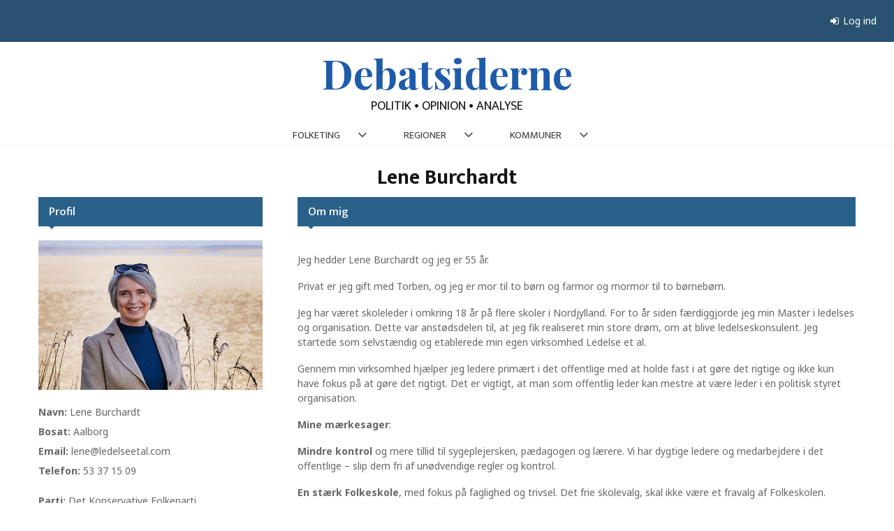

--- FILE ---
content_type: text/html; charset=UTF-8
request_url: https://debatsiderne.dk/author/lene02595/
body_size: 24575
content:
<!DOCTYPE html>
<html lang="da-DK">
<head>
	<meta charset="UTF-8">
		<meta name="viewport" content="width=device-width, initial-scale=1">
		<link rel="profile" href="http://gmpg.org/xfn/11">
	<title>Lene Burchardt &#8211; Debatsiderne</title>
<meta name='robots' content='noindex, nofollow' />
	<style>img:is([sizes="auto" i], [sizes^="auto," i]) { contain-intrinsic-size: 3000px 1500px }</style>
	<link rel='dns-prefetch' href='//ads.netavis.dk' />
<link rel='dns-prefetch' href='//fonts.googleapis.com' />
<link rel="alternate" type="application/rss+xml" title="Debatsiderne &raquo; Feed" href="https://debatsiderne.dk/feed/" />
<link rel="alternate" type="application/rss+xml" title="Debatsiderne &raquo;-kommentar-feed" href="https://debatsiderne.dk/comments/feed/" />
<link rel="alternate" type="application/rss+xml" title="Debatsiderne &raquo; feed for indlæg af Lene Burchardt" href="https://debatsiderne.dk/author/lene02595/feed/" />
<script type="text/javascript">
/* <![CDATA[ */
window._wpemojiSettings = {"baseUrl":"https:\/\/s.w.org\/images\/core\/emoji\/16.0.1\/72x72\/","ext":".png","svgUrl":"https:\/\/s.w.org\/images\/core\/emoji\/16.0.1\/svg\/","svgExt":".svg","source":{"concatemoji":"https:\/\/debatsiderne.dk\/wp-includes\/js\/wp-emoji-release.min.js?ver=6.8.3"}};
/*! This file is auto-generated */
!function(s,n){var o,i,e;function c(e){try{var t={supportTests:e,timestamp:(new Date).valueOf()};sessionStorage.setItem(o,JSON.stringify(t))}catch(e){}}function p(e,t,n){e.clearRect(0,0,e.canvas.width,e.canvas.height),e.fillText(t,0,0);var t=new Uint32Array(e.getImageData(0,0,e.canvas.width,e.canvas.height).data),a=(e.clearRect(0,0,e.canvas.width,e.canvas.height),e.fillText(n,0,0),new Uint32Array(e.getImageData(0,0,e.canvas.width,e.canvas.height).data));return t.every(function(e,t){return e===a[t]})}function u(e,t){e.clearRect(0,0,e.canvas.width,e.canvas.height),e.fillText(t,0,0);for(var n=e.getImageData(16,16,1,1),a=0;a<n.data.length;a++)if(0!==n.data[a])return!1;return!0}function f(e,t,n,a){switch(t){case"flag":return n(e,"\ud83c\udff3\ufe0f\u200d\u26a7\ufe0f","\ud83c\udff3\ufe0f\u200b\u26a7\ufe0f")?!1:!n(e,"\ud83c\udde8\ud83c\uddf6","\ud83c\udde8\u200b\ud83c\uddf6")&&!n(e,"\ud83c\udff4\udb40\udc67\udb40\udc62\udb40\udc65\udb40\udc6e\udb40\udc67\udb40\udc7f","\ud83c\udff4\u200b\udb40\udc67\u200b\udb40\udc62\u200b\udb40\udc65\u200b\udb40\udc6e\u200b\udb40\udc67\u200b\udb40\udc7f");case"emoji":return!a(e,"\ud83e\udedf")}return!1}function g(e,t,n,a){var r="undefined"!=typeof WorkerGlobalScope&&self instanceof WorkerGlobalScope?new OffscreenCanvas(300,150):s.createElement("canvas"),o=r.getContext("2d",{willReadFrequently:!0}),i=(o.textBaseline="top",o.font="600 32px Arial",{});return e.forEach(function(e){i[e]=t(o,e,n,a)}),i}function t(e){var t=s.createElement("script");t.src=e,t.defer=!0,s.head.appendChild(t)}"undefined"!=typeof Promise&&(o="wpEmojiSettingsSupports",i=["flag","emoji"],n.supports={everything:!0,everythingExceptFlag:!0},e=new Promise(function(e){s.addEventListener("DOMContentLoaded",e,{once:!0})}),new Promise(function(t){var n=function(){try{var e=JSON.parse(sessionStorage.getItem(o));if("object"==typeof e&&"number"==typeof e.timestamp&&(new Date).valueOf()<e.timestamp+604800&&"object"==typeof e.supportTests)return e.supportTests}catch(e){}return null}();if(!n){if("undefined"!=typeof Worker&&"undefined"!=typeof OffscreenCanvas&&"undefined"!=typeof URL&&URL.createObjectURL&&"undefined"!=typeof Blob)try{var e="postMessage("+g.toString()+"("+[JSON.stringify(i),f.toString(),p.toString(),u.toString()].join(",")+"));",a=new Blob([e],{type:"text/javascript"}),r=new Worker(URL.createObjectURL(a),{name:"wpTestEmojiSupports"});return void(r.onmessage=function(e){c(n=e.data),r.terminate(),t(n)})}catch(e){}c(n=g(i,f,p,u))}t(n)}).then(function(e){for(var t in e)n.supports[t]=e[t],n.supports.everything=n.supports.everything&&n.supports[t],"flag"!==t&&(n.supports.everythingExceptFlag=n.supports.everythingExceptFlag&&n.supports[t]);n.supports.everythingExceptFlag=n.supports.everythingExceptFlag&&!n.supports.flag,n.DOMReady=!1,n.readyCallback=function(){n.DOMReady=!0}}).then(function(){return e}).then(function(){var e;n.supports.everything||(n.readyCallback(),(e=n.source||{}).concatemoji?t(e.concatemoji):e.wpemoji&&e.twemoji&&(t(e.twemoji),t(e.wpemoji)))}))}((window,document),window._wpemojiSettings);
/* ]]> */
</script>
<style id='wp-emoji-styles-inline-css' type='text/css'>

	img.wp-smiley, img.emoji {
		display: inline !important;
		border: none !important;
		box-shadow: none !important;
		height: 1em !important;
		width: 1em !important;
		margin: 0 0.07em !important;
		vertical-align: -0.1em !important;
		background: none !important;
		padding: 0 !important;
	}
</style>
<link rel='stylesheet' id='wp-block-library-css' href='https://debatsiderne.dk/wp-includes/css/dist/block-library/style.min.css?ver=6.8.3' type='text/css' media='all' />
<style id='wp-block-library-theme-inline-css' type='text/css'>
.wp-block-audio :where(figcaption){color:#555;font-size:13px;text-align:center}.is-dark-theme .wp-block-audio :where(figcaption){color:#ffffffa6}.wp-block-audio{margin:0 0 1em}.wp-block-code{border:1px solid #ccc;border-radius:4px;font-family:Menlo,Consolas,monaco,monospace;padding:.8em 1em}.wp-block-embed :where(figcaption){color:#555;font-size:13px;text-align:center}.is-dark-theme .wp-block-embed :where(figcaption){color:#ffffffa6}.wp-block-embed{margin:0 0 1em}.blocks-gallery-caption{color:#555;font-size:13px;text-align:center}.is-dark-theme .blocks-gallery-caption{color:#ffffffa6}:root :where(.wp-block-image figcaption){color:#555;font-size:13px;text-align:center}.is-dark-theme :root :where(.wp-block-image figcaption){color:#ffffffa6}.wp-block-image{margin:0 0 1em}.wp-block-pullquote{border-bottom:4px solid;border-top:4px solid;color:currentColor;margin-bottom:1.75em}.wp-block-pullquote cite,.wp-block-pullquote footer,.wp-block-pullquote__citation{color:currentColor;font-size:.8125em;font-style:normal;text-transform:uppercase}.wp-block-quote{border-left:.25em solid;margin:0 0 1.75em;padding-left:1em}.wp-block-quote cite,.wp-block-quote footer{color:currentColor;font-size:.8125em;font-style:normal;position:relative}.wp-block-quote:where(.has-text-align-right){border-left:none;border-right:.25em solid;padding-left:0;padding-right:1em}.wp-block-quote:where(.has-text-align-center){border:none;padding-left:0}.wp-block-quote.is-large,.wp-block-quote.is-style-large,.wp-block-quote:where(.is-style-plain){border:none}.wp-block-search .wp-block-search__label{font-weight:700}.wp-block-search__button{border:1px solid #ccc;padding:.375em .625em}:where(.wp-block-group.has-background){padding:1.25em 2.375em}.wp-block-separator.has-css-opacity{opacity:.4}.wp-block-separator{border:none;border-bottom:2px solid;margin-left:auto;margin-right:auto}.wp-block-separator.has-alpha-channel-opacity{opacity:1}.wp-block-separator:not(.is-style-wide):not(.is-style-dots){width:100px}.wp-block-separator.has-background:not(.is-style-dots){border-bottom:none;height:1px}.wp-block-separator.has-background:not(.is-style-wide):not(.is-style-dots){height:2px}.wp-block-table{margin:0 0 1em}.wp-block-table td,.wp-block-table th{word-break:normal}.wp-block-table :where(figcaption){color:#555;font-size:13px;text-align:center}.is-dark-theme .wp-block-table :where(figcaption){color:#ffffffa6}.wp-block-video :where(figcaption){color:#555;font-size:13px;text-align:center}.is-dark-theme .wp-block-video :where(figcaption){color:#ffffffa6}.wp-block-video{margin:0 0 1em}:root :where(.wp-block-template-part.has-background){margin-bottom:0;margin-top:0;padding:1.25em 2.375em}
</style>
<style id='classic-theme-styles-inline-css' type='text/css'>
/*! This file is auto-generated */
.wp-block-button__link{color:#fff;background-color:#32373c;border-radius:9999px;box-shadow:none;text-decoration:none;padding:calc(.667em + 2px) calc(1.333em + 2px);font-size:1.125em}.wp-block-file__button{background:#32373c;color:#fff;text-decoration:none}
</style>
<style id='global-styles-inline-css' type='text/css'>
:root{--wp--preset--aspect-ratio--square: 1;--wp--preset--aspect-ratio--4-3: 4/3;--wp--preset--aspect-ratio--3-4: 3/4;--wp--preset--aspect-ratio--3-2: 3/2;--wp--preset--aspect-ratio--2-3: 2/3;--wp--preset--aspect-ratio--16-9: 16/9;--wp--preset--aspect-ratio--9-16: 9/16;--wp--preset--color--black: #000000;--wp--preset--color--cyan-bluish-gray: #abb8c3;--wp--preset--color--white: #ffffff;--wp--preset--color--pale-pink: #f78da7;--wp--preset--color--vivid-red: #cf2e2e;--wp--preset--color--luminous-vivid-orange: #ff6900;--wp--preset--color--luminous-vivid-amber: #fcb900;--wp--preset--color--light-green-cyan: #7bdcb5;--wp--preset--color--vivid-green-cyan: #00d084;--wp--preset--color--pale-cyan-blue: #8ed1fc;--wp--preset--color--vivid-cyan-blue: #0693e3;--wp--preset--color--vivid-purple: #9b51e0;--wp--preset--gradient--vivid-cyan-blue-to-vivid-purple: linear-gradient(135deg,rgba(6,147,227,1) 0%,rgb(155,81,224) 100%);--wp--preset--gradient--light-green-cyan-to-vivid-green-cyan: linear-gradient(135deg,rgb(122,220,180) 0%,rgb(0,208,130) 100%);--wp--preset--gradient--luminous-vivid-amber-to-luminous-vivid-orange: linear-gradient(135deg,rgba(252,185,0,1) 0%,rgba(255,105,0,1) 100%);--wp--preset--gradient--luminous-vivid-orange-to-vivid-red: linear-gradient(135deg,rgba(255,105,0,1) 0%,rgb(207,46,46) 100%);--wp--preset--gradient--very-light-gray-to-cyan-bluish-gray: linear-gradient(135deg,rgb(238,238,238) 0%,rgb(169,184,195) 100%);--wp--preset--gradient--cool-to-warm-spectrum: linear-gradient(135deg,rgb(74,234,220) 0%,rgb(151,120,209) 20%,rgb(207,42,186) 40%,rgb(238,44,130) 60%,rgb(251,105,98) 80%,rgb(254,248,76) 100%);--wp--preset--gradient--blush-light-purple: linear-gradient(135deg,rgb(255,206,236) 0%,rgb(152,150,240) 100%);--wp--preset--gradient--blush-bordeaux: linear-gradient(135deg,rgb(254,205,165) 0%,rgb(254,45,45) 50%,rgb(107,0,62) 100%);--wp--preset--gradient--luminous-dusk: linear-gradient(135deg,rgb(255,203,112) 0%,rgb(199,81,192) 50%,rgb(65,88,208) 100%);--wp--preset--gradient--pale-ocean: linear-gradient(135deg,rgb(255,245,203) 0%,rgb(182,227,212) 50%,rgb(51,167,181) 100%);--wp--preset--gradient--electric-grass: linear-gradient(135deg,rgb(202,248,128) 0%,rgb(113,206,126) 100%);--wp--preset--gradient--midnight: linear-gradient(135deg,rgb(2,3,129) 0%,rgb(40,116,252) 100%);--wp--preset--font-size--small: 14px;--wp--preset--font-size--medium: 20px;--wp--preset--font-size--large: 32px;--wp--preset--font-size--x-large: 42px;--wp--preset--font-size--normal: 16px;--wp--preset--font-size--huge: 42px;--wp--preset--spacing--20: 0.44rem;--wp--preset--spacing--30: 0.67rem;--wp--preset--spacing--40: 1rem;--wp--preset--spacing--50: 1.5rem;--wp--preset--spacing--60: 2.25rem;--wp--preset--spacing--70: 3.38rem;--wp--preset--spacing--80: 5.06rem;--wp--preset--shadow--natural: 6px 6px 9px rgba(0, 0, 0, 0.2);--wp--preset--shadow--deep: 12px 12px 50px rgba(0, 0, 0, 0.4);--wp--preset--shadow--sharp: 6px 6px 0px rgba(0, 0, 0, 0.2);--wp--preset--shadow--outlined: 6px 6px 0px -3px rgba(255, 255, 255, 1), 6px 6px rgba(0, 0, 0, 1);--wp--preset--shadow--crisp: 6px 6px 0px rgba(0, 0, 0, 1);}:where(.is-layout-flex){gap: 0.5em;}:where(.is-layout-grid){gap: 0.5em;}body .is-layout-flex{display: flex;}.is-layout-flex{flex-wrap: wrap;align-items: center;}.is-layout-flex > :is(*, div){margin: 0;}body .is-layout-grid{display: grid;}.is-layout-grid > :is(*, div){margin: 0;}:where(.wp-block-columns.is-layout-flex){gap: 2em;}:where(.wp-block-columns.is-layout-grid){gap: 2em;}:where(.wp-block-post-template.is-layout-flex){gap: 1.25em;}:where(.wp-block-post-template.is-layout-grid){gap: 1.25em;}.has-black-color{color: var(--wp--preset--color--black) !important;}.has-cyan-bluish-gray-color{color: var(--wp--preset--color--cyan-bluish-gray) !important;}.has-white-color{color: var(--wp--preset--color--white) !important;}.has-pale-pink-color{color: var(--wp--preset--color--pale-pink) !important;}.has-vivid-red-color{color: var(--wp--preset--color--vivid-red) !important;}.has-luminous-vivid-orange-color{color: var(--wp--preset--color--luminous-vivid-orange) !important;}.has-luminous-vivid-amber-color{color: var(--wp--preset--color--luminous-vivid-amber) !important;}.has-light-green-cyan-color{color: var(--wp--preset--color--light-green-cyan) !important;}.has-vivid-green-cyan-color{color: var(--wp--preset--color--vivid-green-cyan) !important;}.has-pale-cyan-blue-color{color: var(--wp--preset--color--pale-cyan-blue) !important;}.has-vivid-cyan-blue-color{color: var(--wp--preset--color--vivid-cyan-blue) !important;}.has-vivid-purple-color{color: var(--wp--preset--color--vivid-purple) !important;}.has-black-background-color{background-color: var(--wp--preset--color--black) !important;}.has-cyan-bluish-gray-background-color{background-color: var(--wp--preset--color--cyan-bluish-gray) !important;}.has-white-background-color{background-color: var(--wp--preset--color--white) !important;}.has-pale-pink-background-color{background-color: var(--wp--preset--color--pale-pink) !important;}.has-vivid-red-background-color{background-color: var(--wp--preset--color--vivid-red) !important;}.has-luminous-vivid-orange-background-color{background-color: var(--wp--preset--color--luminous-vivid-orange) !important;}.has-luminous-vivid-amber-background-color{background-color: var(--wp--preset--color--luminous-vivid-amber) !important;}.has-light-green-cyan-background-color{background-color: var(--wp--preset--color--light-green-cyan) !important;}.has-vivid-green-cyan-background-color{background-color: var(--wp--preset--color--vivid-green-cyan) !important;}.has-pale-cyan-blue-background-color{background-color: var(--wp--preset--color--pale-cyan-blue) !important;}.has-vivid-cyan-blue-background-color{background-color: var(--wp--preset--color--vivid-cyan-blue) !important;}.has-vivid-purple-background-color{background-color: var(--wp--preset--color--vivid-purple) !important;}.has-black-border-color{border-color: var(--wp--preset--color--black) !important;}.has-cyan-bluish-gray-border-color{border-color: var(--wp--preset--color--cyan-bluish-gray) !important;}.has-white-border-color{border-color: var(--wp--preset--color--white) !important;}.has-pale-pink-border-color{border-color: var(--wp--preset--color--pale-pink) !important;}.has-vivid-red-border-color{border-color: var(--wp--preset--color--vivid-red) !important;}.has-luminous-vivid-orange-border-color{border-color: var(--wp--preset--color--luminous-vivid-orange) !important;}.has-luminous-vivid-amber-border-color{border-color: var(--wp--preset--color--luminous-vivid-amber) !important;}.has-light-green-cyan-border-color{border-color: var(--wp--preset--color--light-green-cyan) !important;}.has-vivid-green-cyan-border-color{border-color: var(--wp--preset--color--vivid-green-cyan) !important;}.has-pale-cyan-blue-border-color{border-color: var(--wp--preset--color--pale-cyan-blue) !important;}.has-vivid-cyan-blue-border-color{border-color: var(--wp--preset--color--vivid-cyan-blue) !important;}.has-vivid-purple-border-color{border-color: var(--wp--preset--color--vivid-purple) !important;}.has-vivid-cyan-blue-to-vivid-purple-gradient-background{background: var(--wp--preset--gradient--vivid-cyan-blue-to-vivid-purple) !important;}.has-light-green-cyan-to-vivid-green-cyan-gradient-background{background: var(--wp--preset--gradient--light-green-cyan-to-vivid-green-cyan) !important;}.has-luminous-vivid-amber-to-luminous-vivid-orange-gradient-background{background: var(--wp--preset--gradient--luminous-vivid-amber-to-luminous-vivid-orange) !important;}.has-luminous-vivid-orange-to-vivid-red-gradient-background{background: var(--wp--preset--gradient--luminous-vivid-orange-to-vivid-red) !important;}.has-very-light-gray-to-cyan-bluish-gray-gradient-background{background: var(--wp--preset--gradient--very-light-gray-to-cyan-bluish-gray) !important;}.has-cool-to-warm-spectrum-gradient-background{background: var(--wp--preset--gradient--cool-to-warm-spectrum) !important;}.has-blush-light-purple-gradient-background{background: var(--wp--preset--gradient--blush-light-purple) !important;}.has-blush-bordeaux-gradient-background{background: var(--wp--preset--gradient--blush-bordeaux) !important;}.has-luminous-dusk-gradient-background{background: var(--wp--preset--gradient--luminous-dusk) !important;}.has-pale-ocean-gradient-background{background: var(--wp--preset--gradient--pale-ocean) !important;}.has-electric-grass-gradient-background{background: var(--wp--preset--gradient--electric-grass) !important;}.has-midnight-gradient-background{background: var(--wp--preset--gradient--midnight) !important;}.has-small-font-size{font-size: var(--wp--preset--font-size--small) !important;}.has-medium-font-size{font-size: var(--wp--preset--font-size--medium) !important;}.has-large-font-size{font-size: var(--wp--preset--font-size--large) !important;}.has-x-large-font-size{font-size: var(--wp--preset--font-size--x-large) !important;}
:where(.wp-block-post-template.is-layout-flex){gap: 1.25em;}:where(.wp-block-post-template.is-layout-grid){gap: 1.25em;}
:where(.wp-block-columns.is-layout-flex){gap: 2em;}:where(.wp-block-columns.is-layout-grid){gap: 2em;}
:root :where(.wp-block-pullquote){font-size: 1.5em;line-height: 1.6;}
</style>
<link rel='stylesheet' id='pencisc-css' href='https://debatsiderne.dk/wp-content/plugins/penci-framework/assets/css/single-shortcode.css?ver=6.8.3' type='text/css' media='all' />
<link rel='stylesheet' id='parent-style-css' href='https://debatsiderne.dk/wp-content/themes/pennews-child/parent_style.css?ver=6.8.3' type='text/css' media='all' />
<link rel='stylesheet' id='penci-font-awesome-css' href='https://debatsiderne.dk/wp-content/themes/pennews/css/font-awesome.min.css?ver=4.5.2' type='text/css' media='all' />
<link rel='stylesheet' id='penci-fonts-css' href='//fonts.googleapis.com/css?family=Roboto%3A300%2C300italic%2C400%2C400italic%2C500%2C500italic%2C700%2C700italic%2C800%2C800italic%7CMukta+Vaani%3A300%2C300italic%2C400%2C400italic%2C500%2C500italic%2C700%2C700italic%2C800%2C800italic%7COswald%3A300%2C300italic%2C400%2C400italic%2C500%2C500italic%2C700%2C700italic%2C800%2C800italic%7CTeko%3A300%2C300italic%2C400%2C400italic%2C500%2C500italic%2C700%2C700italic%2C800%2C800italic%7CPlayfair+Display%3A300%2C300italic%2C400%2C400italic%2C500%2C500italic%2C700%2C700italic%2C800%2C800italic%7CNoto+Sans%3A300%2C300italic%2C400%2C400italic%2C500%2C500italic%2C700%2C700italic%2C800%2C800italic%7COpen+Sans%3A300%2C300italic%2C400%2C400italic%2C500%2C500italic%2C700%2C700italic%2C800%2C800italic%3A300%2C300italic%2C400%2C400italic%2C500%2C500italic%2C700%2C700italic%2C800%2C800italic%26subset%3Dcyrillic%2Ccyrillic-ext%2Cgreek%2Cgreek-ext%2Clatin-ext' type='text/css' media='all' />
<link rel='stylesheet' id='penci-style-css' href='https://debatsiderne.dk/wp-content/themes/pennews-child/style.css?ver=6.7.1' type='text/css' media='all' />
<style id='penci-style-inline-css' type='text/css'>
.penci-block-vc.style-title-13:not(.footer-widget).style-title-center .penci-block-heading {border-right: 10px solid transparent; border-left: 10px solid transparent; }.site-branding h1, .site-branding h2 {margin: 0;}.penci-schema-markup { display: none !important; }.penci-entry-media .twitter-video { max-width: none !important; margin: 0 !important; }.penci-entry-media .fb-video { margin-bottom: 0; }.penci-entry-media .post-format-meta > iframe { vertical-align: top; }.penci-single-style-6 .penci-entry-media-top.penci-video-format-dailymotion:after, .penci-single-style-6 .penci-entry-media-top.penci-video-format-facebook:after, .penci-single-style-6 .penci-entry-media-top.penci-video-format-vimeo:after, .penci-single-style-6 .penci-entry-media-top.penci-video-format-twitter:after, .penci-single-style-7 .penci-entry-media-top.penci-video-format-dailymotion:after, .penci-single-style-7 .penci-entry-media-top.penci-video-format-facebook:after, .penci-single-style-7 .penci-entry-media-top.penci-video-format-vimeo:after, .penci-single-style-7 .penci-entry-media-top.penci-video-format-twitter:after { content: none; } .penci-single-style-5 .penci-entry-media.penci-video-format-dailymotion:after, .penci-single-style-5 .penci-entry-media.penci-video-format-facebook:after, .penci-single-style-5 .penci-entry-media.penci-video-format-vimeo:after, .penci-single-style-5 .penci-entry-media.penci-video-format-twitter:after { content: none; }@media screen and (max-width: 960px) { .penci-insta-thumb ul.thumbnails.penci_col_5 li, .penci-insta-thumb ul.thumbnails.penci_col_6 li { width: 33.33% !important; } .penci-insta-thumb ul.thumbnails.penci_col_7 li, .penci-insta-thumb ul.thumbnails.penci_col_8 li, .penci-insta-thumb ul.thumbnails.penci_col_9 li, .penci-insta-thumb ul.thumbnails.penci_col_10 li { width: 25% !important; } }.site-header.header--s12 .penci-menu-toggle-wapper,.site-header.header--s12 .header__social-search { flex: 1; }.site-header.header--s5 .site-branding {  padding-right: 0;margin-right: 40px; }.penci-block_37 .penci_post-meta { padding-top: 8px; }.penci-block_37 .penci-post-excerpt + .penci_post-meta { padding-top: 0; }.penci-hide-text-votes { display: none; }.penci-usewr-review {  border-top: 1px solid #ececec; }.penci-review-score {top: 5px; position: relative; }.penci-social-counter.penci-social-counter--style-3 .penci-social__empty a, .penci-social-counter.penci-social-counter--style-4 .penci-social__empty a, .penci-social-counter.penci-social-counter--style-5 .penci-social__empty a, .penci-social-counter.penci-social-counter--style-6 .penci-social__empty a { display: flex; justify-content: center; align-items: center; }.penci-block-error { padding: 0 20px 20px; }@media screen and (min-width: 1240px){ .penci_dis_padding_bw .penci-content-main.penci-col-4:nth-child(3n+2) { padding-right: 15px; padding-left: 15px; }}.bos_searchbox_widget_class.penci-vc-column-1 #flexi_searchbox #b_searchboxInc .b_submitButton_wrapper{ padding-top: 10px; padding-bottom: 10px; }.mfp-image-holder .mfp-close, .mfp-iframe-holder .mfp-close { background: transparent; border-color: transparent; }h1, h2, h3, h4, h5, h6,.error404 .page-title,
		.error404 .penci-block-vc .penci-block__title, .footer__bottom.style-2 .block-title {font-family: 'Mukta Vaani', sans-serif}h1, h2, h3, h4, h5, h6,.error404 .page-title,
		 .error404 .penci-block-vc .penci-block__title, .product_list_widget .product-title, .footer__bottom.style-2 .block-title {font-weight: 700}body, button, input, select, textarea,.penci-post-subtitle,.woocommerce ul.products li.product .button,#site-navigation .penci-megamenu .penci-mega-thumbnail .mega-cat-name{font-family: 'Noto Sans', sans-serif}.site-content,.penci-page-style-1 .site-content, 
		.page-template-full-width.penci-block-pagination .site-content,
		.penci-page-style-2 .site-content, .penci-single-style-1 .site-content, 
		.penci-single-style-2 .site-content,.penci-page-style-3 .site-content,
		.penci-single-style-3 .site-content{ margin-top:30px; }.penci-vc_two-sidebar.penci-vc_2sidebar-content.penci-container .penci-wide-content,.penci-vc_two-sidebar.penci-vc_2sidebar-content.penci-container-fluid  .penci-wide-content,.penci-vc_two-sidebar.penci-vc_content-2sidebar.penci-container .penci-wide-content,.penci-vc_two-sidebar.penci-vc_content-2sidebar.penci-container-fluid .penci-wide-content {padding-left: 0 !important;padding-right: 0 !important;}@media screen and (min-width: 1240px){
		.two-sidebar .site-main .penci-container .penci-wide-content,
		.penci-vc_two-sidebar.penci-container .penci-wide-content,
		.penci-vc_two-sidebar.penci-container-fluid .penci-wide-content{ padding-left: 40px!important; padding-right:40px!important;  }}@media screen and (min-width: 1240px){
		 .penci-vc_sidebar-left .penci-content-main,
		 .penci-container-width-1400 .penci-con_innner-sidebar-left .penci_column_inner-main, 
		 .sidebar-left .site-main .penci-wide-content{ padding-left:40px !important;padding-right: 0 !important; }}@media screen and (min-width: 1240px){ 
		 .penci-vc_sidebar-right .penci-content-main,
		 .sidebar-right .site-main .penci-wide-content,
		 .penci-container-width-1400 .penci-con_innner-sidebar-right .penci_column_inner-main { padding-right:40px !important; padding-left:0 !important; }}@media screen and (min-width: 1240px){  .penci-container__content .penci-col-6:nth-child(2n+1), .penci-two-column .penci-container__content .penci-two-column-item:nth-child(2n+1){ padding-right:20px !important; }}@media screen and (min-width: 1240px){  .penci-container__content .penci-col-6:nth-child(2n+2), .penci-two-column .penci-container__content .penci-two-column-item:nth-child(2n+2){ padding-left:20px !important; }}@media screen and (min-width: 1240px){  .penci-container__content .penci-col-4:nth-child(3n+1){ padding-right:20px !important; }}@media screen and (min-width: 1240px){  .penci-container__content .penci-col-4:nth-child(3n+2){ padding-left:20px !important; padding-right:20px !important; }}@media screen and (min-width: 1240px){  .penci-container__content .penci-col-4:nth-child(3n+3){ padding-left:20px !important; }}@media screen and (min-width: 1240px){  .penci-container__content .penci-col-3:nth-child(4n+1){ padding-right:20px !important; }}@media screen and (min-width: 1240px){  .penci-container__content .penci-col-3:nth-child(4n+2),
		.penci-container__content .penci-col-3:nth-child(4n+3){ padding-left:20px !important; padding-right:20px !important; }}@media screen and (min-width: 1240px){  .penci-container__content .penci-col-3:nth-child(4n+4){ padding-left:20px !important; }}@media screen and (min-width: 1240px) {.penci-recipe-index-wrap .penci-recipe-index .penci-recipe-index-item {padding-left: 10px !important;padding-right: 10px !important;}}@media screen and (min-width: 1240px){ 
		 .penci-vc_two-sidebar.penci-vc_content-2sidebar.penci-container .penci-wide-content,
		 .penci-vc_two-sidebar.penci-vc_content-2sidebar.penci-container-fluid .penci-wide-content,
		 .penci-vc_two-sidebar.penci-vc_2sidebar-content.penci-container .penci-wide-content,
		 .penci-vc_two-sidebar.penci-vc_2sidebar-content.penci-container-fluid .penci-wide-content{ max-width: calc( 100% - 680px) !important; }}@media screen and (min-width: 1240px){ 
		 .penci-container-1080.penci-vc_two-sidebar .penci-content-main, 
		 .penci-container-width-1080.penci-vc_two-sidebar .penci-content-main{ max-width: calc( 100% - 680px) !important; }}@media screen and (min-width: 1240px){ .penci-vc_two-sidebar.penci-vc_content-2sidebar.penci-container .widget-area-2,
		 .penci-vc_two-sidebar.penci-vc_content-2sidebar.penci-container-fluid .widget-area-2,
		 .penci-vc_two-sidebar.penci-vc_content-2sidebar.penci-container .widget-area-1, 
		 .penci-vc_two-sidebar.penci-vc_content-2sidebar.penci-container-fluid .widget-area-1{  padding-left:40px !important; width: 340px !important; }}@media screen and (min-width: 1240px){ .penci-vc_two-sidebar.penci-vc_2sidebar-content.penci-container .widget-area-2,
		 .penci-vc_two-sidebar.penci-vc_2sidebar-content.penci-container-fluid .widget-area-2,
		 .penci-vc_two-sidebar.penci-vc_2sidebar-content.penci-container .widget-area-1, 
		 .penci-vc_two-sidebar.penci-vc_2sidebar-content.penci-container-fluid .widget-area-1{  padding-right:40px !important; width: 340px !important; }}.penci-topbar h3, .penci-topbar, .penci-topbar ul.menu>li>a,.penci-topbar ul.menu li ul.sub-menu li a,.penci-topbar ul.topbar__logout li a, .topbar_weather .penci-weather-degrees{ font-size: 14px; }.penci-topbar{ background-color:#285270 ; }.penci-topbar,.penci-topbar a, .penci-topbar ul li a{ color:#ffffff ; }.penci-topbar a:hover , .penci-topbar ul li a:hover{ color:#ffffff !important; }.topbar__social-media a:hover{ color:#4caf50 ; }.penci-topbar ul.menu li ul.sub-menu li a:hover{ color:#4caf50 ; }.penci-topbar .topbar__trending .headline-title{ background-color:#4caf50 ; }.site-header .site-branding,.header__top .site-branding{ padding-top:15px !important; }.site-header .site-branding,.header__top .site-branding{ padding-bottom:15px !important; }.site-description{ font-family: 'Mukta Vaani', sans-serif;font-weight: 400;font-style: normal;font-size: 18px; }.main-navigation > ul:not(.children) > li.highlight-button{ min-height: 35px; }.site-header,.main-navigation > ul:not(.children) > li > a,.site-header.header--s7 .main-navigation > ul:not(.children) > li > a,.search-click,.penci-menuhbg-wapper,.header__social-media,.site-header.header--s7,.site-header.header--s1 .site-branding .site-title,.site-header.header--s7 .site-branding .site-title,.site-header.header--s10 .site-branding .site-title,.site-header.header--s5 .site-branding .site-title{ line-height: 34px; min-height: 35px; }.site-header.header--s7 .custom-logo, .site-header.header--s10 .custom-logo,.site-header.header--s11 .custom-logo, .site-header.header--s1 .custom-logo, .site-header.header--s5 .custom-logo { max-height: 31px; }.main-navigation a,.mobile-sidebar .primary-menu-mobile li a, .penci-menu-hbg .primary-menu-mobile li a{ font-family: 'Mukta Vaani', sans-serif; }.main-navigation a,.mobile-sidebar .primary-menu-mobile li a, .penci-menu-hbg .primary-menu-mobile li a{ font-weight: 400; }.main-navigation > ul:not(.children) > li > a{ font-size: 15px; }.main-navigation ul ul a{ font-size: 13px; }#site-navigation .penci-megamenu .penci-mega-child-categories a{ font-size: 7px; }#site-navigation .penci-megamenu .penci-content-megamenu .penci-mega-latest-posts .penci-mega-post a:not(.mega-cat-name){ font-size: 12px; }.main-navigation a{ text-transform: none; }.penci-pmore-link .more-link{ background-color:#2a618a; }.penci-menu-hbg-widgets .menu-hbg-title { font-family:'Open Sans', sans-serif }
		.woocommerce div.product .related > h2,.woocommerce div.product .upsells > h2,
		.post-title-box .post-box-title,.site-content #respond h3,.site-content .widget-title,
		.site-content .widgettitle,
		body.page-template-full-width.page-paged-2 .site-content .widget.penci-block-vc .penci-block__title,
		body:not( .page-template-full-width ) .site-content .widget.penci-block-vc .penci-block__title{ font-size:17px !important;font-weight:500 !important;font-family:'Open Sans', sans-serif !important; }.site-content .widget.penci-block-vc .penci-block__title{ text-transform: none; }.footer__bottom  .footer__logo a{font-family: 'Playfair Display', serif;font-size: 48px !important;}#footer__sidebars.footer__sidebars{padding-top: 30px;padding-bottom: 70px;}.site-footer .penci-block-vc .penci-block__title{ font-size:14px;font-weight:700;font-family:'Noto Sans', sans-serif;text-transform: none; }.site-footer .penci-block-vc .penci-block-heading{ border-bottom: 0; }.site-footer .penci-block-vc .penci-block-heading .penci-block__title{  padding-bottom: 0;; }.footer__sidebars + .footer__bottom .footer__bottom_container:before{ content: none; }.footer__bottom .footer__bottom_container{padding-top:50px;padding-bottom:60px;}.penci-popup-login-register .penci-login-container a:hover{ color:#4caf50 ; }.penci-popup-login-register .penci-login-container .penci-login input[type="submit"]{ background-color:#4caf50 ; }body{ background-color: #fff; }
		.penci-ajax-search-results .ajax-loading:before,
		.show-search .show-search__content,
		div.bbp-template-notice, div.indicator-hint,	
		.widget select,select, pre,.wpb_text_column,
		.single .penci-content-post, .page .penci-content-post,
		.forum-archive .penci-content-post,
		.penci-block-vc,.penci-archive__content,.error404 .not-found,.ajax-loading:before{ background-color:#ffffff }
		.penci-block-vc.style-title-11:not(.footer-widget) .penci-block__title a,
		.penci-block-vc.style-title-11:not(.footer-widget) .penci-block__title span, 
		.penci-block-vc.style-title-11:not(.footer-widget) .penci-subcat-filter, 
		.penci-block-vc.style-title-11:not(.footer-widget) .penci-slider-nav{ background-color:#ffffff }.penci-archive .entry-meta,.penci-archive .entry-meta a,

			.penci-inline-related-posts .penci_post-meta, .penci__general-meta .penci_post-meta, 
			.penci-block_video.style-1 .penci_post-meta, .penci-block_video.style-7 .penci_post-meta,
			.penci_breadcrumbs a, .penci_breadcrumbs span,.penci_breadcrumbs i,
			.error404 .page-content,
			.woocommerce .comment-form p.stars a,
			.woocommerce .woocommerce-ordering, .woocommerce .woocommerce-result-count,
			.woocommerce #reviews #comments ol.commentlist li .comment-text .meta,
			.penci-entry-meta,#wp-calendar caption,.penci-post-pagination span,
			.penci-archive .entry-meta span{ color:#999999 }
		.site-main .element-media-controls a, .entry-content .element-media-controls a,
		    .penci-portfolio-below_img .inner-item-portfolio .portfolio-desc h3,
			.post-entry .penci-portfolio-filter ul li a, .penci-portfolio-filter ul li a,
			.widget_display_stats dt, .widget_display_stats dd,
			#wp-calendar tbody td a,
			.widget.widget_display_replies a,
			.post-entry .penci-portfolio-filter ul li.active a, .penci-portfolio-filter ul li.active a,
			.woocommerce div.product .woocommerce-tabs ul.tabs li a,
			.woocommerce ul.products li.product h3, .woocommerce ul.products li.product .woocommerce-loop-product__title,
			.woocommerce table.shop_table td.product-name a,
			input[type="text"], input[type="email"], input[type="url"], input[type="password"],
			input[type="search"], input[type="number"], input[type="tel"], input[type="range"], input[type="date"],
			input[type="month"], input[type="week"], input[type="time"], input[type="datetime"], input[type="datetime-local"], input[type="color"], textarea,
			.error404 .page-content .search-form .search-submit,.penci-no-results .search-form .search-submit,.error404 .page-content a,
			a,.widget a,.penci-block-vc .penci-block__title a, .penci-block-vc .penci-block__title span,
			.penci-page-title, .penci-entry-title,.woocommerce .page-title,
			.penci-recipe-index-wrap .penci-recipe-index-title a,
			.penci-social-buttons .penci-social-share-text,
			.woocommerce div.product .product_title,
			.penci-post-pagination h5 a,
			.woocommerce div.product .woocommerce-tabs .panel > h2:first-child, .woocommerce div.product .woocommerce-tabs .panel #reviews #comments h2,
			.woocommerce div.product .woocommerce-tabs .panel #respond .comment-reply-title,
			.woocommerce #reviews #comments ol.commentlist li .comment-text .meta strong,
			.woocommerce div.product .related > h2, .woocommerce div.product .upsells > h2,
			.penci-author-content .author-social,
			.forum-archive .penci-entry-title,
			#bbpress-forums li.bbp-body ul.forum li.bbp-forum-info a,
			.woocommerce div.product .entry-summary div[itemprop="description"] h2, .woocommerce div.product .woocommerce-tabs #tab-description h2,
			.widget.widget_recent_entries li a, .widget.widget_recent_comments li a, .widget.widget_meta li a,
			.penci-pagination:not(.penci-ajax-more) a, .penci-pagination:not(.penci-ajax-more) span{ color:#111111 }div.wpforms-container .wpforms-form input[type=date],div.wpforms-container .wpforms-form input[type=datetime],div.wpforms-container .wpforms-form input[type=datetime-local],div.wpforms-container .wpforms-form input[type=email],div.wpforms-container .wpforms-form input[type=month],div.wpforms-container .wpforms-form input[type=number],div.wpforms-container .wpforms-form input[type=password],div.wpforms-container .wpforms-form input[type=range],div.wpforms-container .wpforms-form input[type=search],div.wpforms-container .wpforms-form input[type=tel],div.wpforms-container .wpforms-form input[type=text],div.wpforms-container .wpforms-form input[type=time],div.wpforms-container .wpforms-form input[type=url],div.wpforms-container .wpforms-form input[type=week],div.wpforms-container .wpforms-form select,div.wpforms-container .wpforms-form textarea{ color: #111111 }
		h1, h2, h3, h4, h5, h6,.penci-userreview-author,.penci-review-metas .penci-review-meta i,
		.entry-content h1, .entry-content h2, .entry-content h3, .entry-content h4,
		.entry-content h5, .entry-content h6, .comment-content h1, .comment-content h2,
		.comment-content h3, .comment-content h4, .comment-content h5, .comment-content h6,
		.penci-inline-related-posts .penci-irp-heading{ color:#111111 }.site-main .frontend-form-container .element-media-file,.site-main .frontend-form-container .element-media,.site-main .frontend-item-container .select2.select2-container .select2-selection.select-with-search-container,.site-main .frontend-item-container input[type="text"],.site-main .frontend-item-container input[type="email"],.site-main .frontend-item-container input[type="url"],.site-main .frontend-item-container textarea,.site-main .frontend-item-container select{ border-color: #dedede }
			.site-header,
			.buddypress-wrap .select-wrap,
			.penci-post-blog-classic,
			.activity-list.bp-list,
			.penci-team_memebers .penci-team_item__content,
			.penci-author-box-wrap,
			.about-widget .about-me-heading:before,
			#buddypress .wp-editor-container,
			#bbpress-forums .bbp-forums-list,
			div.bbp-forum-header, div.bbp-topic-header, div.bbp-reply-header,
			.activity-list li.bbp_topic_create .activity-content .activity-inner,
			.rtl .activity-list li.bbp_reply_create .activity-content .activity-inner,
			#drag-drop-area,
			.bp-avatar-nav ul.avatar-nav-items li.current,
			.bp-avatar-nav ul,
			.site-main .bbp-pagination-links a, .site-main .bbp-pagination-links span.current,
			.bbpress  .wp-editor-container,
			.penci-ajax-search-results-wrapper,
			.show-search .search-field,
			.show-search .show-search__content,
			.penci-viewall-results,
			.penci-subcat-list .flexMenu-viewMore .flexMenu-popup,
			.penci-owl-carousel-style .owl-dot span,
			.penci-owl-carousel-slider .owl-dot span,
			.woocommerce-cart table.cart td.actions .coupon .input-text,
			.blog-boxed .penci-archive__content .article_content,
			.penci-block_28 .block28_first_item:not(.hide-border),
			.penci-mul-comments-wrapper .penci-tab-nav,
			.penci-recipe,.penci-recipe-heading,.penci-recipe-ingredients,.penci-recipe-notes,
			.wp-block-yoast-faq-block .schema-faq-section,
			.wp-block-yoast-how-to-block ol.schema-how-to-steps,
			.wp-block-pullquote,
			.wrapper-penci-recipe .penci-recipe-ingredients
			{ border-color:#dedede }
		    blockquote:not(.wp-block-quote):before, q:before,   
		    blockquote:not(.wp-block-quote):after, q:after, blockquote.style-3:before,
			.penci-block-vc.style-title-10:not(.footer-widget) .penci-block-heading:after
			{ background-color:#dedede }
			.penci-block-vc.style-title-10:not(.footer-widget) .penci-block-heading,
			.wrapper-penci-review, .penci-review-container.penci-review-count,.penci-usewr-review,
			.widget .tagcloud a,.widget.widget_recent_entries li, .widget.widget_recent_comments li, .widget.widget_meta li,
		    .penci-inline-related-posts,
		    .penci_dark_layout .site-main #buddypress div.item-list-tabs:not(#subnav),
			code,abbr, acronym,fieldset,hr,#bbpress-forums div.bbp-the-content-wrapper textarea.bbp-the-content,
			.penci-pagination:not(.penci-ajax-more) a, .penci-pagination:not(.penci-ajax-more) span,
			th,td,#wp-calendar tbody td{ border-color:#dedede }
			.site-main #bbpress-forums li.bbp-body ul.forum,
			.site-main #bbpress-forums li.bbp-body ul.topic,#bbpress-forums li.bbp-footer,
			#bbpress-forums div.bbp-template-notice.info,
			.bbp-pagination-links a, .bbp-pagination-links span.current,
			.site-main #buddypress .standard-form textarea,
			.site-main #buddypress .standard-form input[type=text], .site-main #buddypress .standard-form input[type=color], 
			.site-main #buddypress .standard-form input[type=date], .site-main #buddypress .standard-form input[type=datetime],
			.site-main #buddypress .standard-form input[type=datetime-local], .site-main #buddypress .standard-form input[type=email],
			.site-main #buddypress .standard-form input[type=month], .site-main #buddypress .standard-form input[type=number], 
			.site-main #buddypress .standard-form input[type=range], .site-main #buddypress .standard-form input[type=search], 
			.site-main #buddypress .standard-form input[type=tel], .site-main #buddypress .standard-form input[type=time],
		    .site-main #buddypress .standard-form input[type=url], .site-main #buddypress .standard-form input[type=week],
		    .site-main #buddypress .standard-form select,.site-main #buddypress .standard-form input[type=password],
	        .site-main #buddypress .dir-search input[type=search], .site-main #buddypress .dir-search input[type=text],
	        .site-main #buddypress .groups-members-search input[type=search], .site-main #buddypress .groups-members-search input[type=text],
	        .site-main #buddypress button, .site-main #buddypress a.button,
	        .site-main #buddypress input[type=button], .site-main #buddypress input[type=reset],
	        .site-main #buddypress ul.button-nav li a,.site-main #buddypress div.generic-button a,.site-main #buddypress .comment-reply-link, 
	        a.bp-title-button,.site-main #buddypress button:hover,.site-main #buddypress a.button:hover, .site-main #buddypress a.button:focus,
	        .site-main #buddypress input[type=button]:hover, .site-main #buddypress input[type=reset]:hover, 
	        .site-main #buddypress ul.button-nav li a:hover, .site-main #buddypress ul.button-nav li.current a,
	        .site-main #buddypress div.generic-button a:hover,.site-main #buddypress .comment-reply-link:hover,
	        .site-main #buddypress input[type=submit]:hover,.site-main #buddypress select,.site-main #buddypress ul.item-list,
			.site-main #buddypress .profile[role=main],.site-main #buddypress ul.item-list li,.site-main #buddypress div.pagination .pag-count ,
			.site-main #buddypress div.pagination .pagination-links span,.site-main #buddypress div.pagination .pagination-links a,
			body.activity-permalink .site-main #buddypress div.activity-comments, .site-main #buddypress div.activity-comments form .ac-textarea,
			.site-main #buddypress table.profile-fields, .site-main #buddypress table.profile-fields:last-child{ border-color:#dedede }.site-main #buddypress table.notifications tr td.label, #buddypress table.notifications-settings tr td.label,.site-main #buddypress table.profile-fields tr td.label, #buddypress table.wp-profile-fields tr td.label,.site-main #buddypress table.messages-notices tr td.label, #buddypress table.forum tr td.label{ border-color: #dedede !important; }
			.penci-block-vc,
			.penci-block_1 .block1_first_item,
			.penci-block_1 .block1_first_item .penci_post-meta,
			.penci-block_1 .block1_items .penci_media_object,
			.penci-block_4 .penci-small-thumb:after,
			.penci-recent-rv,
			.penci-block_6 .penci-post-item,
			.penci-block_9 .block9_first_item,.penci-block_9 .penci-post-item,
			.penci-block_9 .block9_items .block9_item_loadmore:first-of-type,
			.penci-block_11 .block11_first_item,.penci-block_11 .penci-post-item,
			.penci-block_11 .block11_items .block11_item_loadmore:first-of-type,
			.penci-block_15 .penci-post-item,.penci-block_15 .penci-block__title,
			.penci-block_20 .penci_media_object,
			.penci-block_20 .penci_media_object.penci_mobj-image-right .penci_post_content,
			.penci-block_26 .block26_items .penci-post-item,
			.penci-block_28 .block28_first_item,
			.penci-block_28 .block28_first_item .penci_post-meta,
			.penci-block_29 .block_29_items .penci-post-item,
			.penci-block_30 .block30_items .penci_media_object,
			.penci-block_33 .block33_big_item .penci_post-meta,
			.penci-block_36 .penci-post-item, .penci-block_36 .penci-block__title,
			.penci-block_6 .penci-block_content__items:not(.penci-block-items__1) .penci-post-item:first-child,
			.penci-block_video.style-7 .penci-owl-carousel-slider .owl-dots span,
			.penci-owl-featured-area.style-12 .penci-small_items .owl-item.active .penci-item-mag,
			.penci-videos-playlist .penci-video-nav .penci-video-playlist-nav:not(.playlist-has-title) .penci-video-playlist-item:first-child,
			.penci-videos-playlist .penci-video-nav .penci-video-playlist-nav:not(.playlist-has-title) .penci-video-playlist-item:last-child,
			.penci-videos-playlist .penci-video-nav .penci-video-playlist-item,
			.penci-archive__content .penci-entry-header,
			.page-template-full-width.penci-block-pagination .penci_breadcrumbs,
			.penci-post-pagination,.penci-pfl-social_share,.penci-post-author,
			.penci-social-buttons.penci-social-share-footer,
			.penci-pagination:not(.penci-ajax-more) a,
			.penci-social-buttons .penci-social-item.like{ border-color:#dedede }.penci-container-width-1080 .penci-content-main.penci-col-4 .penci-block_1 .block1_items .penci-post-item:nth-child(2) .penci_media_object,.penci-container-width-1400 .penci-content-main.penci-col-4 .penci-block_1 .block1_items .penci-post-item:nth-child(2) .penci_media_object,.wpb_wrapper > .penci-block_1.penci-vc-column-1 .block1_items .penci-post-item:nth-child(2) .penci_media_object,.widget-area .penci-block_1 .block1_items .penci-post-item:nth-child(2) .penci_media_object{ border-color:#dedede }
			.penci-block_6.penci-vc-column-2.penci-block-load_more .penci-block_content__items:not(.penci-block-items__1) .penci-post-item:nth-child(1),
			.penci-block_6.penci-vc-column-2.penci-block-load_more .penci-block_content__items:not(.penci-block-items__1) .penci-post-item:nth-child(2),
			.penci-block_6.penci-vc-column-2.penci-block-infinite .penci-block_content__items:not(.penci-block-items__1) .penci-post-item:nth-child(1),
			.penci-block_6.penci-vc-column-2.penci-block-infinite .penci-block_content__items:not(.penci-block-items__1) .penci-post-item:nth-child(2),
			.penci-block_36.penci-block-load_more .penci-block_content__items:not(.penci-block-items__1) .penci-post-item:first-child,
		    .penci-block_36.penci-block-infinite .penci-block_content__items:not(.penci-block-items__1) .penci-post-item:first-child,
			.penci-block_36.penci-vc-column-2.penci-block-load_more .penci-block_content__items:not(.penci-block-items__1) .penci-post-item:nth-child(1),
			.penci-block_36.penci-vc-column-2.penci-block-load_more .penci-block_content__items:not(.penci-block-items__1) .penci-post-item:nth-child(2),
			.penci-block_36.penci-vc-column-2.penci-block-infinite .penci-block_content__items:not(.penci-block-items__1) .penci-post-item:nth-child(1),
			.penci-block_36.penci-vc-column-2.penci-block-infinite .penci-block_content__items:not(.penci-block-items__1) .penci-post-item:nth-child(2),
			.penci-block_6.penci-vc-column-3.penci-block-load_more .penci-block_content__items:not(.penci-block-items__1) .penci-post-item:nth-child(1),
			.penci-block_6.penci-vc-column-3.penci-block-load_more .penci-block_content__items:not(.penci-block-items__1) .penci-post-item:nth-child(2),
			.penci-block_6.penci-vc-column-3.penci-block-load_more .penci-block_content__items:not(.penci-block-items__1) .penci-post-item:nth-child(3),
			.penci-block_6.penci-vc-column-3.penci-block-infinite .penci-block_content__items:not(.penci-block-items__1) .penci-post-item:nth-child(1),
			.penci-block_6.penci-vc-column-3.penci-block-infinite .penci-block_content__items:not(.penci-block-items__1) .penci-post-item:nth-child(2),
			.penci-block_6.penci-vc-column-3.penci-block-infinite .penci-block_content__items:not(.penci-block-items__1) .penci-post-item:nth-child(3),
			.penci-block_36.penci-vc-column-3.penci-block-load_more .penci-block_content__items:not(.penci-block-items__1) .penci-post-item:nth-child(1),
			.penci-block_36.penci-vc-column-3.penci-block-load_more .penci-block_content__items:not(.penci-block-items__1) .penci-post-item:nth-child(2), 
			.penci-block_36.penci-vc-column-3.penci-block-load_more .penci-block_content__items:not(.penci-block-items__1) .penci-post-item:nth-child(3), 
			.penci-block_36.penci-vc-column-3.penci-block-infinite .penci-block_content__items:not(.penci-block-items__1) .penci-post-item:nth-child(1),
			.penci-block_36.penci-vc-column-3.penci-block-infinite .penci-block_content__items:not(.penci-block-items__1) .penci-post-item:nth-child(2),
			.penci-block_36.penci-vc-column-3.penci-block-infinite .penci-block_content__items:not(.penci-block-items__1) .penci-post-item:nth-child(3),
			.penci-block_15.penci-vc-column-2.penci-block-load_more .penci-block_content__items:not(.penci-block-items__1) .penci-post-item:nth-child(1), 
			.penci-block_15.penci-vc-column-2.penci-block-load_more .penci-block_content__items:not(.penci-block-items__1) .penci-post-item:nth-child(2),
			.penci-block_15.penci-vc-column-2.penci-block-infinite .penci-block_content__items:not(.penci-block-items__1) .penci-post-item:nth-child(1),
			.penci-block_15.penci-vc-column-2.penci-block-infinite .penci-block_content__items:not(.penci-block-items__1) .penci-post-item:nth-child(2),
			.penci-block_15.penci-vc-column-3.penci-block-load_more .penci-block_content__items:not(.penci-block-items__1) .penci-post-item:nth-child(1),
			.penci-block_15.penci-vc-column-3.penci-block-load_more .penci-block_content__items:not(.penci-block-items__1) .penci-post-item:nth-child(2),
			.penci-block_15.penci-vc-column-3.penci-block-load_more .penci-block_content__items:not(.penci-block-items__1) .penci-post-item:nth-child(3),
			.penci-block_15.penci-vc-column-3.penci-block-infinite .penci-block_content__items:not(.penci-block-items__1) .penci-post-item:nth-child(1),
			.penci-block_15.penci-vc-column-3.penci-block-infinite .penci-block_content__items:not(.penci-block-items__1) .penci-post-item:nth-child(2),
			.penci-block_15.penci-vc-column-3.penci-block-infinite .penci-block_content__items:not(.penci-block-items__1) .penci-post-item:nth-child(3){ border-color:#dedede }
			select,input[type="text"], input[type="email"], input[type="url"], input[type="password"], 
			input[type="search"], input[type="number"], input[type="tel"], input[type="range"],
			input[type="date"], input[type="month"], input[type="week"], input[type="time"], 
			input[type="datetime"], input[type="datetime-local"], input[type="color"], textarea,
			.single-portfolio .penci-social-buttons + .post-comments,
			#respond textarea, .wpcf7 textarea,
			.post-comments .post-title-box,.penci-comments-button,
			.penci-comments-button + .post-comments .comment-reply-title,
			.penci-post-related + .post-comments .comment-reply-title,
			.penci-post-related + .post-comments .post-title-box,
			.comments .comment ,.comments .comment, .comments .comment .comment,
			#respond input,.wpcf7 input,.widget_wysija input,
			#bbpress-forums #bbp-search-form .button,
			.site-main #buddypress div.item-list-tabs:not( #subnav ),
			.site-main #buddypress div.item-list-tabs:not(#subnav) ul li a,
			.site-main #buddypress div.item-list-tabs:not(#subnav) ul li > span,
			.site-main #buddypress .dir-search input[type=submit], .site-main #buddypress .groups-members-search input[type=submit],
			#respond textarea,.wpcf7 textarea { border-color:#dedede } div.wpforms-container .wpforms-form input[type=date],div.wpforms-container .wpforms-form input[type=datetime],div.wpforms-container .wpforms-form input[type=datetime-local],div.wpforms-container .wpforms-form input[type=email],div.wpforms-container .wpforms-form input[type=month],div.wpforms-container .wpforms-form input[type=number],div.wpforms-container .wpforms-form input[type=password],div.wpforms-container .wpforms-form input[type=range],div.wpforms-container .wpforms-form input[type=search],div.wpforms-container .wpforms-form input[type=tel],div.wpforms-container .wpforms-form input[type=text],div.wpforms-container .wpforms-form input[type=time],div.wpforms-container .wpforms-form input[type=url],div.wpforms-container .wpforms-form input[type=week],div.wpforms-container .wpforms-form select,div.wpforms-container .wpforms-form textarea{ border-color: #dedede }
		    .penci-owl-featured-area.style-13 .penci-small_items .owl-item.active .penci-item-mag:before,
			.site-header.header--s2:before, .site-header.header--s3:not(.header--s4):before, .site-header.header--s6:before,
			.penci_gallery.style-1 .penci-small-thumb:after,
			.penci-videos-playlist .penci-video-nav .penci-video-playlist-item.is-playing,
			.penci-videos-playlist .penci-video-nav .penci-video-playlist-item:hover, 		
			blockquote:before, q:before,blockquote:after, q:after{ background-color:#dedede }.site-main #buddypress .dir-search input[type=submit], .site-main #buddypress .groups-members-search input[type=submit],
			input[type="button"], input[type="reset"], input[type="submit"]{ border-color:#dedede }@media (max-width: 768px) {.penci-post-pagination .prev-post + .next-post {border-color :#dedede; }}@media (max-width: 650px) {.penci-block_1 .block1_items .penci-post-item:nth-child(2) .penci_media_object {border-color :#dedede; }}.buy-button{ background-color:#1f5ba9 !important; }.penci-menuhbg-toggle:hover .lines-button:after,.penci-menuhbg-toggle:hover .penci-lines:before,.penci-menuhbg-toggle:hover .penci-lines:after.penci-login-container a,.penci_list_shortcode li:before,.footer__sidebars .penci-block-vc .penci__post-title a:hover,.penci-viewall-results a:hover,.post-entry .penci-portfolio-filter ul li.active a, .penci-portfolio-filter ul li.active a,.penci-ajax-search-results-wrapper .penci__post-title a:hover{ color: #1f5ba9; }.penci-tweets-widget-content .icon-tweets,.penci-tweets-widget-content .tweet-intents a,.penci-tweets-widget-content .tweet-intents span:after,.woocommerce .star-rating span,.woocommerce .comment-form p.stars a:hover,.woocommerce div.product .woocommerce-tabs ul.tabs li a:hover,.penci-subcat-list .flexMenu-viewMore:hover a, .penci-subcat-list .flexMenu-viewMore:focus a,.penci-subcat-list .flexMenu-viewMore .flexMenu-popup .penci-subcat-item a:hover,.penci-owl-carousel-style .owl-dot.active span, .penci-owl-carousel-style .owl-dot:hover span,.penci-owl-carousel-slider .owl-dot.active span,.penci-owl-carousel-slider .owl-dot:hover span{ color: #1f5ba9; }.penci-owl-carousel-slider .owl-dot.active span,.penci-owl-carousel-slider .owl-dot:hover span{ background-color: #1f5ba9; }blockquote, q,.penci-post-pagination a:hover,a:hover,.penci-entry-meta a:hover,.penci-portfolio-below_img .inner-item-portfolio .portfolio-desc a:hover h3,.main-navigation.penci_disable_padding_menu > ul:not(.children) > li:hover > a,.main-navigation.penci_disable_padding_menu > ul:not(.children) > li:active > a,.main-navigation.penci_disable_padding_menu > ul:not(.children) > li.current-menu-item > a,.main-navigation.penci_disable_padding_menu > ul:not(.children) > li.current-menu-ancestor > a,.main-navigation.penci_disable_padding_menu > ul:not(.children) > li.current-category-ancestor > a,.site-header.header--s11 .main-navigation.penci_enable_line_menu .menu > li:hover > a,.site-header.header--s11 .main-navigation.penci_enable_line_menu .menu > li:active > a,.site-header.header--s11 .main-navigation.penci_enable_line_menu .menu > li.current-menu-item > a,.main-navigation.penci_disable_padding_menu ul.menu > li > a:hover,.main-navigation ul li:hover > a,.main-navigation ul li:active > a,.main-navigation li.current-menu-item > a,#site-navigation .penci-megamenu .penci-mega-child-categories a.cat-active,#site-navigation .penci-megamenu .penci-content-megamenu .penci-mega-latest-posts .penci-mega-post a:not(.mega-cat-name):hover,.penci-post-pagination h5 a:hover{ color: #1f5ba9; }.main-navigation.penci_disable_padding_menu > ul:not(.children) > li.highlight-button > a{ color: #1f5ba9;border-color: #1f5ba9; }.main-navigation.penci_disable_padding_menu > ul:not(.children) > li.highlight-button:hover > a,.main-navigation.penci_disable_padding_menu > ul:not(.children) > li.highlight-button:active > a,.main-navigation.penci_disable_padding_menu > ul:not(.children) > li.highlight-button.current-category-ancestor > a,.main-navigation.penci_disable_padding_menu > ul:not(.children) > li.highlight-button.current-category-ancestor > a,.main-navigation.penci_disable_padding_menu > ul:not(.children) > li.highlight-button.current-menu-ancestor > a,.main-navigation.penci_disable_padding_menu > ul:not(.children) > li.highlight-button.current-menu-item > a{ border-color: #1f5ba9; }.penci-menu-hbg .primary-menu-mobile li a:hover,.penci-menu-hbg .primary-menu-mobile li.toggled-on > a,.penci-menu-hbg .primary-menu-mobile li.toggled-on > .dropdown-toggle,.penci-menu-hbg .primary-menu-mobile li.current-menu-item > a,.penci-menu-hbg .primary-menu-mobile li.current-menu-item > .dropdown-toggle,.mobile-sidebar .primary-menu-mobile li a:hover,.mobile-sidebar .primary-menu-mobile li.toggled-on-first > a,.mobile-sidebar .primary-menu-mobile li.toggled-on > a,.mobile-sidebar .primary-menu-mobile li.toggled-on > .dropdown-toggle,.mobile-sidebar .primary-menu-mobile li.current-menu-item > a,.mobile-sidebar .primary-menu-mobile li.current-menu-item > .dropdown-toggle,.mobile-sidebar #sidebar-nav-logo a,.mobile-sidebar #sidebar-nav-logo a:hover.mobile-sidebar #sidebar-nav-logo:before,.penci-recipe-heading a.penci-recipe-print,.widget a:hover,.widget.widget_recent_entries li a:hover, .widget.widget_recent_comments li a:hover, .widget.widget_meta li a:hover,.penci-topbar a:hover,.penci-topbar ul li:hover,.penci-topbar ul li a:hover,.penci-topbar ul.menu li ul.sub-menu li a:hover,.site-branding a, .site-branding .site-title{ color: #1f5ba9; }.penci-viewall-results a:hover,.penci-ajax-search-results-wrapper .penci__post-title a:hover,.header__search_dis_bg .search-click:hover,.header__social-media a:hover,.penci-login-container .link-bottom a,.error404 .page-content a,.penci-no-results .search-form .search-submit:hover,.error404 .page-content .search-form .search-submit:hover,.penci_breadcrumbs a:hover, .penci_breadcrumbs a:hover span,.penci-archive .entry-meta a:hover,.penci-caption-above-img .wp-caption a:hover,.penci-author-content .author-social:hover,.entry-content a,.comment-content a,.penci-page-style-5 .penci-active-thumb .penci-entry-meta a:hover,.penci-single-style-5 .penci-active-thumb .penci-entry-meta a:hover{ color: #1f5ba9; }blockquote:not(.wp-block-quote).style-2:before{ background-color: transparent; }blockquote.style-2:before,blockquote:not(.wp-block-quote),blockquote.style-2 cite, blockquote.style-2 .author,blockquote.style-3 cite, blockquote.style-3 .author,.woocommerce ul.products li.product .price,.woocommerce ul.products li.product .price ins,.woocommerce div.product p.price ins,.woocommerce div.product span.price ins, .woocommerce div.product p.price, .woocommerce div.product span.price,.woocommerce div.product .entry-summary div[itemprop="description"] blockquote:before, .woocommerce div.product .woocommerce-tabs #tab-description blockquote:before,.woocommerce-product-details__short-description blockquote:before,.woocommerce div.product .entry-summary div[itemprop="description"] blockquote cite, .woocommerce div.product .entry-summary div[itemprop="description"] blockquote .author,.woocommerce div.product .woocommerce-tabs #tab-description blockquote cite, .woocommerce div.product .woocommerce-tabs #tab-description blockquote .author,.woocommerce div.product .product_meta > span a:hover,.woocommerce div.product .woocommerce-tabs ul.tabs li.active{ color: #1f5ba9; }.woocommerce #respond input#submit.alt.disabled:hover,.woocommerce #respond input#submit.alt:disabled:hover,.woocommerce #respond input#submit.alt:disabled[disabled]:hover,.woocommerce a.button.alt.disabled,.woocommerce a.button.alt.disabled:hover,.woocommerce a.button.alt:disabled,.woocommerce a.button.alt:disabled:hover,.woocommerce a.button.alt:disabled[disabled],.woocommerce a.button.alt:disabled[disabled]:hover,.woocommerce button.button.alt.disabled,.woocommerce button.button.alt.disabled:hover,.woocommerce button.button.alt:disabled,.woocommerce button.button.alt:disabled:hover,.woocommerce button.button.alt:disabled[disabled],.woocommerce button.button.alt:disabled[disabled]:hover,.woocommerce input.button.alt.disabled,.woocommerce input.button.alt.disabled:hover,.woocommerce input.button.alt:disabled,.woocommerce input.button.alt:disabled:hover,.woocommerce input.button.alt:disabled[disabled],.woocommerce input.button.alt:disabled[disabled]:hover{ background-color: #1f5ba9; }.woocommerce ul.cart_list li .amount, .woocommerce ul.product_list_widget li .amount,.woocommerce table.shop_table td.product-name a:hover,.woocommerce-cart .cart-collaterals .cart_totals table td .amount,.woocommerce .woocommerce-info:before,.woocommerce form.checkout table.shop_table .order-total .amount,.post-entry .penci-portfolio-filter ul li a:hover,.post-entry .penci-portfolio-filter ul li.active a,.penci-portfolio-filter ul li a:hover,.penci-portfolio-filter ul li.active a,#bbpress-forums li.bbp-body ul.forum li.bbp-forum-info a:hover,#bbpress-forums li.bbp-body ul.topic li.bbp-topic-title a:hover,#bbpress-forums li.bbp-body ul.forum li.bbp-forum-info .bbp-forum-content a,#bbpress-forums li.bbp-body ul.topic p.bbp-topic-meta a,#bbpress-forums .bbp-breadcrumb a:hover, #bbpress-forums .bbp-breadcrumb .bbp-breadcrumb-current:hover,#bbpress-forums .bbp-forum-freshness a:hover,#bbpress-forums .bbp-topic-freshness a:hover{ color: #1f5ba9; }.footer__bottom a,.footer__logo a, .footer__logo a:hover,.site-info a,.site-info a:hover,.sub-footer-menu li a:hover,.footer__sidebars a:hover,.penci-block-vc .social-buttons a:hover,.penci-inline-related-posts .penci_post-meta a:hover,.penci__general-meta .penci_post-meta a:hover,.penci-block_video.style-1 .penci_post-meta a:hover,.penci-block_video.style-7 .penci_post-meta a:hover,.penci-block-vc .penci-block__title a:hover,.penci-block-vc.style-title-2 .penci-block__title a:hover,.penci-block-vc.style-title-2:not(.footer-widget) .penci-block__title a:hover,.penci-block-vc.style-title-4 .penci-block__title a:hover,.penci-block-vc.style-title-4:not(.footer-widget) .penci-block__title a:hover,.penci-block-vc .penci-subcat-filter .penci-subcat-item a.active, .penci-block-vc .penci-subcat-filter .penci-subcat-item a:hover ,.penci-block_1 .penci_post-meta a:hover,.penci-inline-related-posts.penci-irp-type-grid .penci__post-title:hover{ color: #1f5ba9; }.penci-block_10 .penci-posted-on a,.penci-block_10 .penci-block__title a:hover,.penci-block_10 .penci__post-title a:hover,.penci-block_26 .block26_first_item .penci__post-title:hover,.penci-block_30 .penci_post-meta a:hover,.penci-block_33 .block33_big_item .penci_post-meta a:hover,.penci-block_36 .penci-chart-text,.penci-block_video.style-1 .block_video_first_item.penci-title-ab-img .penci_post_content a:hover,.penci-block_video.style-1 .block_video_first_item.penci-title-ab-img .penci_post-meta a:hover,.penci-block_video.style-6 .penci__post-title:hover,.penci-block_video.style-7 .penci__post-title:hover,.penci-owl-featured-area.style-12 .penci-small_items h3 a:hover,.penci-owl-featured-area.style-12 .penci-small_items .penci-slider__meta a:hover ,.penci-owl-featured-area.style-12 .penci-small_items .owl-item.current h3 a,.penci-owl-featured-area.style-13 .penci-small_items h3 a:hover,.penci-owl-featured-area.style-13 .penci-small_items .penci-slider__meta a:hover,.penci-owl-featured-area.style-13 .penci-small_items .owl-item.current h3 a,.penci-owl-featured-area.style-14 .penci-small_items h3 a:hover,.penci-owl-featured-area.style-14 .penci-small_items .penci-slider__meta a:hover ,.penci-owl-featured-area.style-14 .penci-small_items .owl-item.current h3 a,.penci-owl-featured-area.style-17 h3 a:hover,.penci-owl-featured-area.style-17 .penci-slider__meta a:hover,.penci-fslider28-wrapper.penci-block-vc .penci-slider-nav a:hover,.penci-videos-playlist .penci-video-nav .penci-video-playlist-item .penci-video-play-icon,.penci-videos-playlist .penci-video-nav .penci-video-playlist-item.is-playing { color: #1f5ba9; }.penci-block_video.style-7 .penci_post-meta a:hover,.penci-ajax-more.disable_bg_load_more .penci-ajax-more-button:hover, .penci-ajax-more.disable_bg_load_more .penci-block-ajax-more-button:hover{ color: #1f5ba9; }.site-main #buddypress input[type=submit]:hover,.site-main #buddypress div.generic-button a:hover,.site-main #buddypress .comment-reply-link:hover,.site-main #buddypress a.button:hover,.site-main #buddypress a.button:focus,.site-main #buddypress ul.button-nav li a:hover,.site-main #buddypress ul.button-nav li.current a,.site-main #buddypress .dir-search input[type=submit]:hover, .site-main #buddypress .groups-members-search input[type=submit]:hover,.site-main #buddypress div.item-list-tabs ul li.selected a,.site-main #buddypress div.item-list-tabs ul li.current a,.site-main #buddypress div.item-list-tabs ul li a:hover{ border-color: #1f5ba9;background-color: #1f5ba9; }.site-main #buddypress table.notifications thead tr, .site-main #buddypress table.notifications-settings thead tr,.site-main #buddypress table.profile-settings thead tr, .site-main #buddypress table.profile-fields thead tr,.site-main #buddypress table.profile-settings thead tr, .site-main #buddypress table.profile-fields thead tr,.site-main #buddypress table.wp-profile-fields thead tr, .site-main #buddypress table.messages-notices thead tr,.site-main #buddypress table.forum thead tr{ border-color: #1f5ba9;background-color: #1f5ba9; }.site-main .bbp-pagination-links a:hover, .site-main .bbp-pagination-links span.current,#buddypress div.item-list-tabs:not(#subnav) ul li.selected a, #buddypress div.item-list-tabs:not(#subnav) ul li.current a, #buddypress div.item-list-tabs:not(#subnav) ul li a:hover,#buddypress ul.item-list li div.item-title a, #buddypress ul.item-list li h4 a,div.bbp-template-notice a,#bbpress-forums li.bbp-body ul.topic li.bbp-topic-title a,#bbpress-forums li.bbp-body .bbp-forums-list li,.site-main #buddypress .activity-header a:first-child, #buddypress .comment-meta a:first-child, #buddypress .acomment-meta a:first-child{ color: #1f5ba9 !important; }.single-tribe_events .tribe-events-schedule .tribe-events-cost{ color: #1f5ba9; }.tribe-events-list .tribe-events-loop .tribe-event-featured,#tribe-events .tribe-events-button,#tribe-events .tribe-events-button:hover,#tribe_events_filters_wrapper input[type=submit],.tribe-events-button, .tribe-events-button.tribe-active:hover,.tribe-events-button.tribe-inactive,.tribe-events-button:hover,.tribe-events-calendar td.tribe-events-present div[id*=tribe-events-daynum-],.tribe-events-calendar td.tribe-events-present div[id*=tribe-events-daynum-]>a,#tribe-bar-form .tribe-bar-submit input[type=submit]:hover{ background-color: #1f5ba9; }.woocommerce span.onsale,.show-search:after,select option:focus,.woocommerce .widget_shopping_cart p.buttons a:hover, .woocommerce.widget_shopping_cart p.buttons a:hover, .woocommerce .widget_price_filter .price_slider_amount .button:hover, .woocommerce div.product form.cart .button:hover,.woocommerce .widget_price_filter .ui-slider .ui-slider-handle,.penci-block-vc.style-title-2:not(.footer-widget) .penci-block__title a, .penci-block-vc.style-title-2:not(.footer-widget) .penci-block__title span,.penci-block-vc.style-title-3:not(.footer-widget) .penci-block-heading:after,.penci-block-vc.style-title-4:not(.footer-widget) .penci-block__title a, .penci-block-vc.style-title-4:not(.footer-widget) .penci-block__title span,.penci-archive .penci-archive__content .penci-cat-links a:hover,.mCSB_scrollTools .mCSB_dragger .mCSB_dragger_bar,.penci-block-vc .penci-cat-name:hover,#buddypress .activity-list li.load-more, #buddypress .activity-list li.load-newest,#buddypress .activity-list li.load-more:hover, #buddypress .activity-list li.load-newest:hover,.site-main #buddypress button:hover, .site-main #buddypress a.button:hover, .site-main #buddypress input[type=button]:hover, .site-main #buddypress input[type=reset]:hover{ background-color: #1f5ba9; }.penci-block-vc.style-title-grid:not(.footer-widget) .penci-block__title span, .penci-block-vc.style-title-grid:not(.footer-widget) .penci-block__title a,.penci-block-vc .penci_post_thumb:hover .penci-cat-name,.mCSB_scrollTools .mCSB_dragger:active .mCSB_dragger_bar,.mCSB_scrollTools .mCSB_dragger.mCSB_dragger_onDrag .mCSB_dragger_bar,.main-navigation > ul:not(.children) > li:hover > a,.main-navigation > ul:not(.children) > li:active > a,.main-navigation > ul:not(.children) > li.current-menu-item > a,.main-navigation.penci_enable_line_menu > ul:not(.children) > li > a:before,.main-navigation a:hover,#site-navigation .penci-megamenu .penci-mega-thumbnail .mega-cat-name:hover,#site-navigation .penci-megamenu .penci-mega-thumbnail:hover .mega-cat-name,.penci-review-process span,.penci-review-score-total,.topbar__trending .headline-title,.header__search:not(.header__search_dis_bg) .search-click,.cart-icon span.items-number{ background-color: #1f5ba9; }.login__form .login__form__login-submit input:hover,.penci-login-container .penci-login input[type="submit"]:hover,.penci-archive .penci-entry-categories a:hover,.single .penci-cat-links a:hover,.page .penci-cat-links a:hover,.woocommerce #respond input#submit:hover, .woocommerce a.button:hover, .woocommerce button.button:hover, .woocommerce input.button:hover,.woocommerce div.product .entry-summary div[itemprop="description"]:before,.woocommerce div.product .entry-summary div[itemprop="description"] blockquote .author span:after, .woocommerce div.product .woocommerce-tabs #tab-description blockquote .author span:after,.woocommerce-product-details__short-description blockquote .author span:after,.woocommerce #respond input#submit.alt:hover, .woocommerce a.button.alt:hover, .woocommerce button.button.alt:hover, .woocommerce input.button.alt:hover,#scroll-to-top:hover,div.wpforms-container .wpforms-form input[type=submit]:hover,div.wpforms-container .wpforms-form button[type=submit]:hover,div.wpforms-container .wpforms-form .wpforms-page-button:hover,div.wpforms-container .wpforms-form .wpforms-page-button:hover,#respond #submit:hover,.wpcf7 input[type="submit"]:hover,.widget_wysija input[type="submit"]:hover{ background-color: #1f5ba9; }.penci-block_video .penci-close-video:hover,.penci-block_5 .penci_post_thumb:hover .penci-cat-name,.penci-block_25 .penci_post_thumb:hover .penci-cat-name,.penci-block_8 .penci_post_thumb:hover .penci-cat-name,.penci-block_14 .penci_post_thumb:hover .penci-cat-name,.penci-block-vc.style-title-grid .penci-block__title span, .penci-block-vc.style-title-grid .penci-block__title a,.penci-block_7 .penci_post_thumb:hover .penci-order-number,.penci-block_15 .penci-post-order,.penci-news_ticker .penci-news_ticker__title{ background-color: #1f5ba9; }.penci-owl-featured-area .penci-item-mag:hover .penci-slider__cat .penci-cat-name,.penci-owl-featured-area .penci-slider__cat .penci-cat-name:hover,.penci-owl-featured-area.style-12 .penci-small_items .owl-item.current .penci-cat-name,.penci-owl-featured-area.style-13 .penci-big_items .penci-slider__cat .penci-cat-name,.penci-owl-featured-area.style-13 .button-read-more:hover,.penci-owl-featured-area.style-13 .penci-small_items .owl-item.current .penci-cat-name,.penci-owl-featured-area.style-14 .penci-small_items .owl-item.current .penci-cat-name,.penci-owl-featured-area.style-18 .penci-slider__cat .penci-cat-name{ background-color: #1f5ba9; }.show-search .show-search__content:after,.penci-wide-content .penci-owl-featured-area.style-23 .penci-slider__text,.penci-grid_2 .grid2_first_item:hover .penci-cat-name,.penci-grid_2 .penci-post-item:hover .penci-cat-name,.penci-grid_3 .penci-post-item:hover .penci-cat-name,.penci-grid_1 .penci-post-item:hover .penci-cat-name,.penci-videos-playlist .penci-video-nav .penci-playlist-title,.widget-area .penci-videos-playlist .penci-video-nav .penci-video-playlist-item .penci-video-number,.widget-area .penci-videos-playlist .penci-video-nav .penci-video-playlist-item .penci-video-play-icon,.widget-area .penci-videos-playlist .penci-video-nav .penci-video-playlist-item .penci-video-paused-icon,.penci-owl-featured-area.style-17 .penci-slider__text::after,#scroll-to-top:hover{ background-color: #1f5ba9; }.featured-area-custom-slider .penci-owl-carousel-slider .owl-dot span,.main-navigation > ul:not(.children) > li ul.sub-menu,.error404 .not-found,.error404 .penci-block-vc,.woocommerce .woocommerce-error, .woocommerce .woocommerce-info, .woocommerce .woocommerce-message,.penci-owl-featured-area.style-12 .penci-small_items,.penci-owl-featured-area.style-12 .penci-small_items .owl-item.current .penci_post_thumb,.penci-owl-featured-area.style-13 .button-read-more:hover{ border-color: #1f5ba9; }.widget .tagcloud a:hover,.penci-social-buttons .penci-social-item.like.liked,.site-footer .widget .tagcloud a:hover,.penci-recipe-heading a.penci-recipe-print:hover,.penci-custom-slider-container .pencislider-content .pencislider-btn-trans:hover,button:hover,.button:hover, .entry-content a.button:hover,.penci-vc-btn-wapper .penci-vc-btn.penci-vcbtn-trans:hover, input[type="button"]:hover,input[type="reset"]:hover,input[type="submit"]:hover,.penci-ajax-more .penci-ajax-more-button:hover,.penci-ajax-more .penci-portfolio-more-button:hover,.woocommerce nav.woocommerce-pagination ul li a:focus, .woocommerce nav.woocommerce-pagination ul li a:hover,.woocommerce nav.woocommerce-pagination ul li span.current,.penci-block_10 .penci-more-post:hover,.penci-block_15 .penci-more-post:hover,.penci-block_36 .penci-more-post:hover,.penci-block_video.style-7 .penci-owl-carousel-slider .owl-dot.active span,.penci-block_video.style-7 .penci-owl-carousel-slider .owl-dot:hover span ,.penci-block_video.style-7 .penci-owl-carousel-slider .owl-dot:hover span ,.penci-ajax-more .penci-ajax-more-button:hover,.penci-ajax-more .penci-block-ajax-more-button:hover,.penci-ajax-more .penci-ajax-more-button.loading-posts:hover, .penci-ajax-more .penci-block-ajax-more-button.loading-posts:hover,.site-main #buddypress .activity-list li.load-more a:hover, .site-main #buddypress .activity-list li.load-newest a,.penci-owl-carousel-slider.penci-tweets-slider .owl-dots .owl-dot.active span, .penci-owl-carousel-slider.penci-tweets-slider .owl-dots .owl-dot:hover span,.penci-pagination:not(.penci-ajax-more) span.current, .penci-pagination:not(.penci-ajax-more) a:hover{border-color:#1f5ba9;background-color: #1f5ba9;}.penci-owl-featured-area.style-23 .penci-slider-overlay{ 
		background: -moz-linear-gradient(left, transparent 26%, #1f5ba9  65%);
	    background: -webkit-gradient(linear, left top, right top, color-stop(26%, #1f5ba9 ), color-stop(65%, transparent));
	    background: -webkit-linear-gradient(left, transparent 26%, #1f5ba9 65%);
	    background: -o-linear-gradient(left, transparent 26%, #1f5ba9 65%);
	    background: -ms-linear-gradient(left, transparent 26%, #1f5ba9 65%);
	    background: linear-gradient(to right, transparent 26%, #1f5ba9 65%);
	    filter: progid:DXImageTransform.Microsoft.gradient(startColorstr='#1f5ba9', endColorstr='#1f5ba9', GradientType=1);
		 }.site-main #buddypress .activity-list li.load-more a, .site-main #buddypress .activity-list li.load-newest a,.header__search:not(.header__search_dis_bg) .search-click:hover,.tagcloud a:hover,.site-footer .widget .tagcloud a:hover{ transition: all 0.3s; opacity: 0.8; }.penci-loading-animation-1 .penci-loading-animation,.penci-loading-animation-1 .penci-loading-animation:before,.penci-loading-animation-1 .penci-loading-animation:after,.penci-loading-animation-5 .penci-loading-animation,.penci-loading-animation-6 .penci-loading-animation:before,.penci-loading-animation-7 .penci-loading-animation,.penci-loading-animation-8 .penci-loading-animation,.penci-loading-animation-9 .penci-loading-circle-inner:before,.penci-load-thecube .penci-load-cube:before,.penci-three-bounce .one,.penci-three-bounce .two,.penci-three-bounce .three{ background-color: #1f5ba9; }.site-branding .site-title ,.footer__logo a, .mobile-sidebar #sidebar-nav-logo a {font-family: 'Playfair Display', serif; }.site-branding .site-title ,.footer__logo a,.mobile-sidebar #sidebar-nav-logo a{font-weight: 700; }.site-branding .site-title,.footer__logo a, .mobile-sidebar #sidebar-nav-logo a,
			.header__top.header--s8 .site-branding .site-title,
			.header__top.header--s9 .site-branding .site-title,
			.header--s2 .site-branding .site-title,
			.header__top.header--s3 .site-branding .site-title,
			.header__top.header--s4 .site-branding .site-title,
			.header__top.header--s6 .site-branding .site-title {font-size: 58px; }.penci-menu-hbg-inner .site-branding .site-title {line-height: 58px;}.site-branding .site-title a { color: #1f5ba9; }.penci-header-mobile .site-branding .site-title {font-family: 'Playfair Display', serif !important;font-weight: 600!important;font-size: 28px !important;}.header__social-media a, .cart-icon span{font-size: 15px; }.header__social-media a{ color:#ffffff; }.header__social-media a:hover{ color:#ffffff; }.site-header{ background-color:#ffffff; }.site-header{
			box-shadow: inset 0 -1px 0 #111111;
			-webkit-box-shadow: inset 0 -1px 0 #111111;
			-moz-box-shadow: inset 0 -1px 0 #111111;
		  }.site-header.header--s2:before, .site-header.header--s3:not(.header--s4):before, .site-header.header--s6:before{ background-color:#111111 !important }.main-navigation ul.menu > li > a{ color:#1e1e1e }.main-navigation.penci_enable_line_menu > ul:not(.children) > li > a:before{background-color: #2a618a; }.main-navigation > ul:not(.children) > li:hover > a,.main-navigation > ul:not(.children) > li.current-category-ancestor > a,.main-navigation > ul:not(.children) > li.current-menu-ancestor > a,.main-navigation > ul:not(.children) > li.current-menu-item > a,.site-header.header--s11 .main-navigation.penci_enable_line_menu .menu > li:hover > a,.site-header.header--s11 .main-navigation.penci_enable_line_menu .menu > li:active > a,.site-header.header--s11 .main-navigation.penci_enable_line_menu .menu > li.current-category-ancestor > a,.site-header.header--s11 .main-navigation.penci_enable_line_menu .menu > li.current-menu-ancestor > a,.site-header.header--s11 .main-navigation.penci_enable_line_menu .menu > li.current-menu-item > a,.main-navigation.penci_disable_padding_menu > ul:not(.children) > li:hover > a,.main-navigation.penci_disable_padding_menu > ul:not(.children) > li.current-category-ancestor > a,.main-navigation.penci_disable_padding_menu > ul:not(.children) > li.current-menu-ancestor > a,.main-navigation.penci_disable_padding_menu > ul:not(.children) > li.current-menu-item > a,.main-navigation.penci_disable_padding_menu ul.menu > li > a:hover,.main-navigation ul.menu > li.current-menu-item > a,.main-navigation ul.menu > li > a:hover{ color: #2a618a }.main-navigation.penci_disable_padding_menu > ul:not(.children) > li.highlight-button > a{ color: #2a618a;border-color: #2a618a; }.main-navigation.penci_disable_padding_menu > ul:not(.children) > li.highlight-button:hover > a,.main-navigation.penci_disable_padding_menu > ul:not(.children) > li.highlight-button:active > a,.main-navigation.penci_disable_padding_menu > ul:not(.children) > li.highlight-button.current-category-ancestor > a,.main-navigation.penci_disable_padding_menu > ul:not(.children) > li.highlight-button.current-menu-ancestor > a,.main-navigation.penci_disable_padding_menu > ul:not(.children) > li.highlight-button.current-menu-item > a{ border-color: #2a618a; }.main-navigation > ul:not(.children) > li:hover > a,.main-navigation > ul:not(.children) > li:active > a,.main-navigation > ul:not(.children) > li.current-category-ancestor > a,.main-navigation > ul:not(.children) > li.current-menu-ancestor > a,.main-navigation > ul:not(.children) > li.current-menu-item > a,.site-header.header--s11 .main-navigation.penci_enable_line_menu .menu > li:hover > a,.site-header.header--s11 .main-navigation.penci_enable_line_menu .menu > li:active > a,.site-header.header--s11 .main-navigation.penci_enable_line_menu .menu > li.current-category-ancestor > a,.site-header.header--s11 .main-navigation.penci_enable_line_menu .menu > li.current-menu-ancestor > a,.site-header.header--s11 .main-navigation.penci_enable_line_menu .menu > li.current-menu-item > a,.main-navigation ul.menu > li > a:hover{ background-color: #2a618a }.main-navigation ul li:not( .penci-mega-menu ) ul li.current-category-ancestor > a,.main-navigation ul li:not( .penci-mega-menu ) ul li.current-menu-ancestor > a,.main-navigation ul li:not( .penci-mega-menu ) ul li.current-menu-item > a,.main-navigation ul li:not( .penci-mega-menu ) ul a:hover{ color:#2a618a }.header__search:not(.header__search_dis_bg) .search-click, .header__search_dis_bg .search-click{ color: #1e1e1e }
		.show-search .search-submit:hover,
		 .header__search_dis_bg .search-click:hover,
		 .header__search:not(.header__search_dis_bg) .search-click:hover,
		 .header__search:not(.header__search_dis_bg) .search-click:active,
		 .header__search:not(.header__search_dis_bg) .search-click.search-click-forcus{ color:#2a618a; }.penci-header-mobile .penci-header-mobile_container{ background-color:#ffffff; }.penci-header-mobile  .menu-toggle, .penci_dark_layout .menu-toggle{ color:#ffffff; }.penci-widget-sidebar .penci-block__title a, .penci-widget-sidebar .penci-block__title span{ background-color:#2a618a !important; }.penci-widget-sidebar.style-title-9 .penci-block-heading, .penci-widget-sidebar.style-title-13 .penci-block-heading{ background-color:#2a618a !important; }.penci-widget-sidebar.style-title-13 .penci-block__title:after{ border-top-color:#2a618a !important; }.penci-widget-sidebar.style-title-11:not(.footer-widget) .penci-slider-nav { background-color:#2a618a !important; }.penci-widget-sidebar .penci-block__title{ text-transform: none; }#main .widget .tagcloud a{ }#main .widget .tagcloud a:hover{}.penci-social-buttons .penci-social-item.facebook {  background-color:#111111; }.penci-social-buttons .penci-social-item.twitter {  background-color:#111111; }.penci-social-buttons .penci-social-item.google_plus  {  background-color:#111111; }.penci-social-buttons .penci-social-item.pinterest {  background-color:#111111; }.penci-social-buttons .penci-social-item.email  {  background-color:#111111; }.single .penci-cat-links a:hover, .page .penci-cat-links a:hover{ background-color:#1f5ba9; }.site-footer{ background-color:#404040 ; }.footer__sidebars a:hover { color:#2a618a ; }
		.site-footer .widget .tagcloud a:hover{ background: #2a618a;color: #fff;border-color:#2a618a }.site-footer .widget.widget_recent_entries li a:hover,.site-footer .widget.widget_recent_comments li a:hover,.site-footer .widget.widget_meta li a:hover{ color:#2a618a ; }.footer__sidebars .penci-block-vc .penci__post-title a:hover{ color:#2a618a ; }.footer__logo a,.footer__logo a:hover{ color:#ffffff ; }#scroll-to-top:hover{ background-color:#2a618a ; }.mobile-sidebar #sidebar-nav-logo a{font-size: 20px;}.mobile-sidebar #sidebar-nav-logo a{ font-size:20px ; }.penci-menu-hbg { width:300px; transform: translateX(-300px); -webkit-transform: translateX(-300px); -moz-transform: translateX(-300px); }.penci-menu-hbg.penci-menu-hbg-right {transform: translateX(300px); -webkit-transform: translateX(300px); -moz-transform: translateX(300px);}.penci-menu-hbg .penci-block-vc .penci-block__title span:before, .penci-menu-hbg .penci-block-vc .penci-block__title span:after,.penci-menu-hbg-widgets .menu-hbg-title span:before,.penci-menu-hbg-widgets .menu-hbg-title span:after{width:300px}.penci-menu-hbg{ background-color: #000000; }.penci-hbg-logo .site-title { color: #000000; }.penci-hbg-logo .site-title { font-size: 22px;line-height: 22px; }.penci-menu-hbg-socials .social-media-item{ color:#f4f4f4 !important; }.penci-menu-hbg .primary-menu-mobile li a{ text-transform: none; }
</style>
<link rel='stylesheet' id='bsf-Defaults-css' href='https://debatsiderne.dk/wp-content/uploads/smile_fonts/Defaults/Defaults.css?ver=3.20.2' type='text/css' media='all' />
<script type="text/javascript" src="https://debatsiderne.dk/wp-content/plugins/shortcode-for-current-date/dist/script.js?ver=6.8.3" id="shortcode-for-current-date-script-js"></script>
<script type="text/javascript" src="https://debatsiderne.dk/wp-includes/js/jquery/jquery.min.js?ver=3.7.1" id="jquery-core-js"></script>
<script type="text/javascript" src="https://debatsiderne.dk/wp-includes/js/jquery/jquery-migrate.min.js?ver=3.4.1" id="jquery-migrate-js"></script>
<link rel="EditURI" type="application/rsd+xml" title="RSD" href="https://debatsiderne.dk/xmlrpc.php?rsd" />
<meta name="generator" content="WordPress 6.8.3" />
<script>
var portfolioDataJs = portfolioDataJs || [];
var penciBlocksArray=[];
var PENCILOCALCACHE = {};
		(function () {
				"use strict";
		
				PENCILOCALCACHE = {
					data: {},
					remove: function ( ajaxFilterItem ) {
						delete PENCILOCALCACHE.data[ajaxFilterItem];
					},
					exist: function ( ajaxFilterItem ) {
						return PENCILOCALCACHE.data.hasOwnProperty( ajaxFilterItem ) && PENCILOCALCACHE.data[ajaxFilterItem] !== null;
					},
					get: function ( ajaxFilterItem ) {
						return PENCILOCALCACHE.data[ajaxFilterItem];
					},
					set: function ( ajaxFilterItem, cachedData ) {
						PENCILOCALCACHE.remove( ajaxFilterItem );
						PENCILOCALCACHE.data[ajaxFilterItem] = cachedData;
					}
				};
			}
		)();function penciBlock() {
		    this.atts_json = '';
		    this.content = '';
		}</script>
	<style>
	.penci-mega-kommuner-custom {
		display: flex;
		gap: 20px;
		padding: 20px;
		max-height: 500px;
		overflow-y: auto;
	}
	.penci-mega-kommuner-custom .penci-mega-col {
		flex: 1;
		min-width: 150px;
	}
	.kommune-letter-section {
		margin-bottom: 20px;
	}
	.kommune-letter {
		font-size: 16px;
		font-weight: 600;
		color: #2a618a;
		margin: 0 0 8px 0;
		padding-bottom: 4px;
		border-bottom: 1px solid #e0e0e0;
	}
	.kommune-mega-list {
		list-style: none;
		margin: 0;
		padding: 0;
	}
	.kommune-mega-list li {
		margin: 0;
		padding: 2px 0;
	}
	.kommune-mega-list li a {
		color: #333;
		font-size: 13px;
		text-decoration: none;
		display: block;
		padding: 3px 0;
		transition: color 0.2s ease;
	}
	.kommune-mega-list li a:hover {
		color: #2a618a;
	}
	/* Override theme megamenu width for this specific item */
	.menu-item-alle-kommuner > .sub-menu {
		width: 100% !important;
		max-width: 1200px !important;
		left: 50% !important;
		transform: translateX(-50%) !important;
	}
	</style>
	<script type="application/ld+json">{
    "@context": "http:\/\/schema.org\/",
    "@type": "WebSite",
    "name": "Debatsiderne",
    "alternateName": "M\u00f8d dine lokale politikere",
    "url": "https:\/\/debatsiderne.dk\/"
}</script><script type="application/ld+json">{
    "@context": "http:\/\/schema.org\/",
    "@type": "WPSideBar",
    "name": "Sidebar Right",
    "alternateName": "Add widgets here to display them on blog and single",
    "url": "https:\/\/debatsiderne.dk\/author\/lene02595"
}</script><script type="application/ld+json">{
    "@context": "http:\/\/schema.org\/",
    "@type": "WPSideBar",
    "name": "Footer Column #1",
    "alternateName": "Add widgets here to display them in the first column of the footer",
    "url": "https:\/\/debatsiderne.dk\/author\/lene02595"
}</script><script type="application/ld+json">{
    "@context": "http:\/\/schema.org\/",
    "@type": "WPSideBar",
    "name": "Footer Column #2",
    "alternateName": "Add widgets here to display them in the second column of the footer",
    "url": "https:\/\/debatsiderne.dk\/author\/lene02595"
}</script><script type="application/ld+json">{
    "@context": "http:\/\/schema.org\/",
    "@type": "WPSideBar",
    "name": "Footer Column #3",
    "alternateName": "Add widgets here to display them in the third column of the footer",
    "url": "https:\/\/debatsiderne.dk\/author\/lene02595"
}</script><script type="application/ld+json">{
    "@context": "http:\/\/schema.org\/",
    "@type": "WPSideBar",
    "name": "user sidebar right",
    "alternateName": "",
    "url": "https:\/\/debatsiderne.dk\/author\/lene02595"
}</script><script type="application/ld+json">{
    "@context": "http:\/\/schema.org\/",
    "@type": "WPSideBar",
    "name": "Sidebar Article Right",
    "alternateName": "",
    "url": "https:\/\/debatsiderne.dk\/author\/lene02595"
}</script><script type="application/ld+json">{
    "@context": "http:\/\/schema.org\/",
    "@type": "WPSideBar",
    "name": "Sidebar Search Right",
    "alternateName": "",
    "url": "https:\/\/debatsiderne.dk\/author\/lene02595"
}</script><meta property="fb:app_id" content="348280475330978"><meta name="generator" content="Powered by WPBakery Page Builder - drag and drop page builder for WordPress."/>
		<style type="text/css" id="wp-custom-css">
			.penci-header-mobile .menu-toggle, .penci_dark_layout .menu-toggle {
    color:#50575e;
}
.penci-block__title span{
		background:none;
}
.penci_dis_padding_bw .site-main .penci-sidebar-widgets .penci-block-vc.widget {
  margin-bottom: 20px;
    padding-top: 0;
}
.site-content {
   margin-top: 0px;
   margin-bottom: 0px;
}
.site-content, .penci-page-style-1 .site-content, .page-template-full-width.penci-block-pagination .site-content, .penci-page-style-2 .site-content, .penci-single-style-1 .site-content, .penci-single-style-2 .site-content, .penci-page-style-3 .site-content, .penci-single-style-3 .site-content {
    margin-top: 0px;
}
.wpb_text_column a, .entry-content a, .comment-content a {
    color: #111111;
   transition: none;
	text-decoration: none;
}
.wpb_text_column a:hover, .entry-content a:hover, .comment-content a:hover {
    color: #1f5ba9;
    text-decoration: none;
}
@media (min-width: 980px){.footer-sidebar-item.penci-col-4 {
		padding: 0 0 0 50px !important;
	}}
.penci-post-author{
		line-height: 2.0;
}
.penci-topbar.style-2 .topbar_date {
		margin-left: 20px;
}
		</style>
		<noscript><style> .wpb_animate_when_almost_visible { opacity: 1; }</style></noscript>	<style>
		a.custom-button.pencisc-button {
			background: transparent;
			color: #D3347B;
			border: 2px solid #D3347B;
			line-height: 36px;
			padding: 0 20px;
			font-size: 14px;
			font-weight: bold;
		}
		a.custom-button.pencisc-button:hover {
			background: #D3347B;
			color: #fff;
			border: 2px solid #D3347B;
		}
		a.custom-button.pencisc-button.pencisc-small {
			line-height: 28px;
			font-size: 12px;
		}
		a.custom-button.pencisc-button.pencisc-large {
			line-height: 46px;
			font-size: 18px;
		}
	</style>
</head>

<body class="archive author author-lene02595 author-3788 wp-embed-responsive wp-theme-pennews wp-child-theme-pennews-child group-blog hfeed header-sticky penci_enable_ajaxsearch penci_dis_padding_bw blog-grid sidebar-right wpb-js-composer js-comp-ver-6.6.0 vc_responsive">

<div id="page" class="site">
	
<div class="penci-topbar clearfix style-2">

	<div class="penci-topbar_container topbar-width-default">



		
			<div class="penci-topbar__left">

				
			</div>

			<div class="penci-topbar__right">

				<div class="topbar_item topbar_date">
	28. januar 2026</div>
<div class="topbar_item topbar__menu topbar__logout_login"><ul class="topbar__login">

			

			<li class="menu-item login login-popup"><a href="#login-form"><i class="fa fa-sign-in"></i> Log ind</a></li>

		</ul></div>			<div id="penci-popup-login" class="penci-popup-login-register penci-popup-login">
			<div class="penci-login-container">
				<h4 class="title">Log ind</h4>
				<div class="penci-login">
					<form name="loginform" id="loginform" action="https://debatsiderne.dk/wp-login.php" method="post"><p class="login-username">
				<label for="penci_login">Username or email</label>
				<input type="text" name="log" id="penci_login" autocomplete="username" class="input" value="" size="20" />
			</p><p class="login-password">
				<label for="penci_pass">Password</label>
				<input type="password" name="pwd" id="penci_pass" autocomplete="current-password" spellcheck="false" class="input" value="" size="20" />
			</p><p class="login-remember"><label><input name="rememberme" type="checkbox" id="rememberme" value="forever" /> Hold mig logget ind, indtil jeg logger af</label></p><p class="login-submit">
				<input type="submit" name="wp-submit" id="wp-submit" class="button button-primary" value="Log ind på din konto" />
				<input type="hidden" name="redirect_to" value="https://debatsiderne.dk" />
			</p></form>					<a class="penci-lostpassword" href="https://debatsiderne.dk/wp-login.php?action=lostpassword">Glemt din adgangskode?</a>
				</div>
								<a class="close-popup form" href="#">X</a>
				<div class="penci-loader-effect penci-loading-animation-9"> <div class="penci-loading-circle"> <div class="penci-loading-circle1 penci-loading-circle-inner"></div> <div class="penci-loading-circle2 penci-loading-circle-inner"></div> <div class="penci-loading-circle3 penci-loading-circle-inner"></div> <div class="penci-loading-circle4 penci-loading-circle-inner"></div> <div class="penci-loading-circle5 penci-loading-circle-inner"></div> <div class="penci-loading-circle6 penci-loading-circle-inner"></div> <div class="penci-loading-circle7 penci-loading-circle-inner"></div> <div class="penci-loading-circle8 penci-loading-circle-inner"></div> <div class="penci-loading-circle9 penci-loading-circle-inner"></div> <div class="penci-loading-circle10 penci-loading-circle-inner"></div> <div class="penci-loading-circle11 penci-loading-circle-inner"></div> <div class="penci-loading-circle12 penci-loading-circle-inner"></div> </div> </div>			</div>
		</div>
		<div id="penci-popup-register" class="penci-popup-login-register penci-popup-register">
			<div class="penci-login-container">
				<h4 class="title">Tilmeld</h4>
				<div class="penci-login">
					<form name="form" id="registration" action="https://debatsiderne.dk/wp-login.php?action=register" method="post" novalidate="novalidate">
						<input type="hidden" name="_wpnonce" value="edea70309b">
						<div class="first-last">
							<div class="register-input">
								<input class="penci_first_name" name="penci_first_name" type="text" placeholder="Fornavn"/>
							</div>
							<div class="register-input">
								<input class="penci_last_name" name="penci_last_name" type="text" placeholder="Efternavn"/>
							</div>
						</div>
						<div class="register-input">
							<input class="penci_user_name" name="penci_user_name" type="text" placeholder="Brugernavn"/>
						</div>
						<div class="register-input">
							<input class="penci_user_email" name="penci_user_email" type="email" placeholder="Email adresse"/>
						</div>
						<div class="register-input">
							<input class="penci_user_pass" name="penci_user_pass" type="password" placeholder="Adgangskode"/>
						</div>
						<div class="register-input">
							<input class="penci_user_pass_confirm" name="penci_user_pass_confirm" type="password" placeholder="Bekræft kodeord"/>
						</div>
												<div class="register-input">
							<input type="submit" name="penci_submit" class="button" value="Tilmeld ny konto"/>
						</div>
						<div class="register-input login login-popup">
							Har du en konto?<a href="#login">Log ind her</a>
						</div>
						<a class="close-popup form" href="#">X</a>
					</form>
				</div>
				<div class="penci-loader-effect penci-loading-animation-9"> <div class="penci-loading-circle"> <div class="penci-loading-circle1 penci-loading-circle-inner"></div> <div class="penci-loading-circle2 penci-loading-circle-inner"></div> <div class="penci-loading-circle3 penci-loading-circle-inner"></div> <div class="penci-loading-circle4 penci-loading-circle-inner"></div> <div class="penci-loading-circle5 penci-loading-circle-inner"></div> <div class="penci-loading-circle6 penci-loading-circle-inner"></div> <div class="penci-loading-circle7 penci-loading-circle-inner"></div> <div class="penci-loading-circle8 penci-loading-circle-inner"></div> <div class="penci-loading-circle9 penci-loading-circle-inner"></div> <div class="penci-loading-circle10 penci-loading-circle-inner"></div> <div class="penci-loading-circle11 penci-loading-circle-inner"></div> <div class="penci-loading-circle12 penci-loading-circle-inner"></div> </div> </div>			</div>
		</div>
	
			</div>

		
	</div>

</div>

<div class="site-header-wrapper"><div class="header__top header--s6">
	<div class="penci-container-fluid">
		
<div class="site-branding">
						<h2 class="site-title"><a href="https://debatsiderne.dk/" rel="home">Debatsiderne</a></h2>
						<span class="site-description">POLITIK • OPINION • ANALYSE</span>
	</div><!-- .site-branding -->
	</div>
</div>
	<header id="masthead" class="site-header site-header__main header--s6" data-height="80" itemscope="itemscope" itemtype="http://schema.org/WPHeader">
	<div class="penci-container-fluid header-content__container">
	
<div class="site-branding">
						<h2 class="site-title"><a href="https://debatsiderne.dk/" rel="home">Debatsiderne</a></h2>
						<span class="site-description">POLITIK • OPINION • ANALYSE</span>
	</div><!-- .site-branding -->
		<nav id="site-navigation" class="main-navigation penci_disable_padding_menu pencimn-fadein_down" itemscope itemtype="http://schema.org/SiteNavigationElement">
	<ul id="menu-main-menu" class="menu"><li id="menu-item-6327" class="menu-item menu-item-type-custom menu-item-object-custom menu-item-has-children menu-item-6327"><a href="#" itemprop="url">FOLKETING</a>
<ul class="sub-menu">
	<li id="menu-item-10910" class="menu-item menu-item-type-taxonomy menu-item-object-category menu-item-10910"><a href="https://debatsiderne.dk/kategori/folketing/" itemprop="url">Alle</a></li>
	<li id="menu-item-6329" class="menu-item menu-item-type-taxonomy menu-item-object-category menu-item-6329"><a href="https://debatsiderne.dk/kategori/folketing/koebenhavns-storkreds/" itemprop="url">Københavns Storkreds</a></li>
	<li id="menu-item-6330" class="menu-item menu-item-type-taxonomy menu-item-object-category menu-item-6330"><a href="https://debatsiderne.dk/kategori/folketing/koebenhavns-omegns-storkreds/" itemprop="url">Københavns Omegns Storkreds</a></li>
	<li id="menu-item-6332" class="menu-item menu-item-type-taxonomy menu-item-object-category menu-item-6332"><a href="https://debatsiderne.dk/kategori/folketing/nordsjaellands-storkreds/" itemprop="url">Nordsjællands Storkreds</a></li>
	<li id="menu-item-6333" class="menu-item menu-item-type-taxonomy menu-item-object-category menu-item-6333"><a href="https://debatsiderne.dk/kategori/folketing/bornholms-storkreds/" itemprop="url">Bornholms Storkreds</a></li>
	<li id="menu-item-6334" class="menu-item menu-item-type-taxonomy menu-item-object-category menu-item-6334"><a href="https://debatsiderne.dk/kategori/folketing/sjaellands-storkreds/" itemprop="url">Sjællands Storkreds</a></li>
	<li id="menu-item-6335" class="menu-item menu-item-type-taxonomy menu-item-object-category menu-item-6335"><a href="https://debatsiderne.dk/kategori/folketing/fyns-storkreds/" itemprop="url">Fyns Storkreds</a></li>
	<li id="menu-item-6336" class="menu-item menu-item-type-taxonomy menu-item-object-category menu-item-6336"><a href="https://debatsiderne.dk/kategori/folketing/sydjyllands-storkreds/" itemprop="url">Sydjyllands Storkreds</a></li>
	<li id="menu-item-6337" class="menu-item menu-item-type-taxonomy menu-item-object-category menu-item-6337"><a href="https://debatsiderne.dk/kategori/folketing/oestjyllands-storkreds/" itemprop="url">Østjyllands Storkreds</a></li>
	<li id="menu-item-6338" class="menu-item menu-item-type-taxonomy menu-item-object-category menu-item-6338"><a href="https://debatsiderne.dk/kategori/folketing/vestjyllands-storkreds/" itemprop="url">Vestjyllands Storkreds</a></li>
	<li id="menu-item-6331" class="menu-item menu-item-type-taxonomy menu-item-object-category menu-item-6331"><a href="https://debatsiderne.dk/kategori/folketing/nordjyllands-storkreds/" itemprop="url">Nordjyllands Storkreds</a></li>
	<li id="menu-item-6787" class="menu-item menu-item-type-taxonomy menu-item-object-category menu-item-6787"><a href="https://debatsiderne.dk/kategori/folketing/groenlands-storkreds/" itemprop="url">Grønlands Storkreds</a></li>
	<li id="menu-item-6788" class="menu-item menu-item-type-taxonomy menu-item-object-category menu-item-6788"><a href="https://debatsiderne.dk/kategori/folketing/faeroeernes-storkreds/" itemprop="url">Færøernes Storkreds</a></li>
</ul>
</li>
<li id="menu-item-6328" class="menu-item menu-item-type-custom menu-item-object-custom menu-item-has-children menu-item-6328"><a href="#" itemprop="url">REGIONER</a>
<ul class="sub-menu">
	<li id="menu-item-10911" class="menu-item menu-item-type-taxonomy menu-item-object-category menu-item-10911"><a href="https://debatsiderne.dk/kategori/regioner/" itemprop="url">Alle</a></li>
	<li id="menu-item-6339" class="menu-item menu-item-type-taxonomy menu-item-object-category menu-item-6339"><a href="https://debatsiderne.dk/kategori/regioner/region-hovedstaden/" itemprop="url">Region Hovedstaden</a></li>
	<li id="menu-item-6342" class="menu-item menu-item-type-taxonomy menu-item-object-category menu-item-6342"><a href="https://debatsiderne.dk/kategori/regioner/region-sjaelland/" itemprop="url">Region Sjælland</a></li>
	<li id="menu-item-6343" class="menu-item menu-item-type-taxonomy menu-item-object-category menu-item-6343"><a href="https://debatsiderne.dk/kategori/regioner/region-syddanmark/" itemprop="url">Region Syddanmark</a></li>
	<li id="menu-item-6340" class="menu-item menu-item-type-taxonomy menu-item-object-category menu-item-6340"><a href="https://debatsiderne.dk/kategori/regioner/region-midtjylland/" itemprop="url">Region Midtjylland</a></li>
	<li id="menu-item-6341" class="menu-item menu-item-type-taxonomy menu-item-object-category menu-item-6341"><a href="https://debatsiderne.dk/kategori/regioner/region-nordjylland/" itemprop="url">Region Nordjylland</a></li>
</ul>
</li>
<li id="menu-item-6326" class="menu-item menu-item-type-custom menu-item-object-custom menu-item-has-children menu-item-6326"><a href="#" itemprop="url">KOMMUNER</a>
<ul class="sub-menu">
	<li id="menu-item-2122" class="menu-item menu-item-type-custom menu-item-object-custom menu-item-has-children menu-item-2122"><a href="#" itemprop="url">Hovedstaden</a>
	<ul class="sub-menu">
		<li id="menu-item-4230" class="menu-item menu-item-type-taxonomy menu-item-object-category menu-item-4230"><a href="https://debatsiderne.dk/kategori/albertslund/" itemprop="url">Albertslund</a></li>
		<li id="menu-item-4231" class="menu-item menu-item-type-taxonomy menu-item-object-category menu-item-4231"><a href="https://debatsiderne.dk/kategori/allerod/" itemprop="url">Allerød</a></li>
		<li id="menu-item-4234" class="menu-item menu-item-type-taxonomy menu-item-object-category menu-item-4234"><a href="https://debatsiderne.dk/kategori/ballerup/" itemprop="url">Ballerup</a></li>
		<li id="menu-item-4236" class="menu-item menu-item-type-taxonomy menu-item-object-category menu-item-4236"><a href="https://debatsiderne.dk/kategori/bornholm/" itemprop="url">Bornholm</a></li>
		<li id="menu-item-4237" class="menu-item menu-item-type-taxonomy menu-item-object-category menu-item-4237"><a href="https://debatsiderne.dk/kategori/brondby/" itemprop="url">Brøndby</a></li>
		<li id="menu-item-4239" class="menu-item menu-item-type-taxonomy menu-item-object-category menu-item-4239"><a href="https://debatsiderne.dk/kategori/dragor/" itemprop="url">Dragør</a></li>
		<li id="menu-item-4240" class="menu-item menu-item-type-taxonomy menu-item-object-category menu-item-4240"><a href="https://debatsiderne.dk/kategori/egedal/" itemprop="url">Egedal</a></li>
		<li id="menu-item-4591" class="menu-item menu-item-type-taxonomy menu-item-object-category menu-item-4591"><a href="https://debatsiderne.dk/kategori/fredensborg/" itemprop="url">Fredensborg</a></li>
		<li id="menu-item-5000" class="menu-item menu-item-type-taxonomy menu-item-object-category menu-item-5000"><a href="https://debatsiderne.dk/kategori/frederiksberg/" itemprop="url">Frederiksberg</a></li>
		<li id="menu-item-5035" class="menu-item menu-item-type-taxonomy menu-item-object-category menu-item-5035"><a href="https://debatsiderne.dk/kategori/frederikssund/" itemprop="url">Frederikssund</a></li>
		<li id="menu-item-5036" class="menu-item menu-item-type-taxonomy menu-item-object-category menu-item-5036"><a href="https://debatsiderne.dk/kategori/fureso/" itemprop="url">Furesø</a></li>
		<li id="menu-item-4300" class="menu-item menu-item-type-taxonomy menu-item-object-category menu-item-4300"><a href="https://debatsiderne.dk/kategori/gentofte/" itemprop="url">Gentofte</a></li>
		<li id="menu-item-4744" class="menu-item menu-item-type-taxonomy menu-item-object-category menu-item-4744"><a href="https://debatsiderne.dk/kategori/gladsaxe/" itemprop="url">Gladsaxe</a></li>
		<li id="menu-item-4749" class="menu-item menu-item-type-taxonomy menu-item-object-category menu-item-4749"><a href="https://debatsiderne.dk/kategori/glostrup/" itemprop="url">Glostrup</a></li>
		<li id="menu-item-5037" class="menu-item menu-item-type-taxonomy menu-item-object-category menu-item-5037"><a href="https://debatsiderne.dk/kategori/gribskov/" itemprop="url">Gribskov</a></li>
		<li id="menu-item-5038" class="menu-item menu-item-type-taxonomy menu-item-object-category menu-item-5038"><a href="https://debatsiderne.dk/kategori/halsnaes/" itemprop="url">Halsnæs</a></li>
		<li id="menu-item-5039" class="menu-item menu-item-type-taxonomy menu-item-object-category menu-item-5039"><a href="https://debatsiderne.dk/kategori/helsingor/" itemprop="url">Helsingør</a></li>
		<li id="menu-item-4705" class="menu-item menu-item-type-taxonomy menu-item-object-category menu-item-4705"><a href="https://debatsiderne.dk/kategori/herlev/" itemprop="url">Herlev</a></li>
		<li id="menu-item-5040" class="menu-item menu-item-type-taxonomy menu-item-object-category menu-item-5040"><a href="https://debatsiderne.dk/kategori/hillerod/" itemprop="url">Hillerød</a></li>
		<li id="menu-item-4750" class="menu-item menu-item-type-taxonomy menu-item-object-category menu-item-4750"><a href="https://debatsiderne.dk/kategori/hvidovre/" itemprop="url">Hvidovre</a></li>
		<li id="menu-item-5041" class="menu-item menu-item-type-taxonomy menu-item-object-category menu-item-5041"><a href="https://debatsiderne.dk/kategori/hoje-taastrup/" itemprop="url">Høje-Taastrup</a></li>
		<li id="menu-item-4510" class="menu-item menu-item-type-taxonomy menu-item-object-category menu-item-4510"><a href="https://debatsiderne.dk/kategori/horsholm/" itemprop="url">Hørsholm</a></li>
		<li id="menu-item-5042" class="menu-item menu-item-type-taxonomy menu-item-object-category menu-item-5042"><a href="https://debatsiderne.dk/kategori/ishoj/" itemprop="url">Ishøj</a></li>
		<li id="menu-item-5034" class="menu-item menu-item-type-taxonomy menu-item-object-category menu-item-5034"><a href="https://debatsiderne.dk/kategori/kobenhavn/" itemprop="url">København</a></li>
		<li id="menu-item-4511" class="menu-item menu-item-type-taxonomy menu-item-object-category menu-item-4511"><a href="https://debatsiderne.dk/kategori/lyngby-taarbaek/" itemprop="url">Lyngby-Taarbæk</a></li>
		<li id="menu-item-4512" class="menu-item menu-item-type-taxonomy menu-item-object-category menu-item-4512"><a href="https://debatsiderne.dk/kategori/rudersdal/" itemprop="url">Rudersdal</a></li>
		<li id="menu-item-4752" class="menu-item menu-item-type-taxonomy menu-item-object-category menu-item-4752"><a href="https://debatsiderne.dk/kategori/rodovre/" itemprop="url">Rødovre</a></li>
		<li id="menu-item-5043" class="menu-item menu-item-type-taxonomy menu-item-object-category menu-item-5043"><a href="https://debatsiderne.dk/kategori/tarnby/" itemprop="url">Tårnby</a></li>
		<li id="menu-item-5044" class="menu-item menu-item-type-taxonomy menu-item-object-category menu-item-5044"><a href="https://debatsiderne.dk/kategori/vallensbaek/" itemprop="url">Vallensbæk</a></li>
	</ul>
</li>
	<li id="menu-item-2121" class="menu-item menu-item-type-custom menu-item-object-custom menu-item-has-children menu-item-2121"><a href="#" itemprop="url">Sjælland</a>
	<ul class="sub-menu">
		<li id="menu-item-3858" class="menu-item menu-item-type-taxonomy menu-item-object-category menu-item-3858"><a href="https://debatsiderne.dk/kategori/faxe/" itemprop="url">Faxe</a></li>
		<li id="menu-item-5027" class="menu-item menu-item-type-taxonomy menu-item-object-category menu-item-5027"><a href="https://debatsiderne.dk/kategori/greve/" itemprop="url">Greve</a></li>
		<li id="menu-item-4706" class="menu-item menu-item-type-taxonomy menu-item-object-category menu-item-4706"><a href="https://debatsiderne.dk/kategori/guldborgsund/" itemprop="url">Guldborgsund</a></li>
		<li id="menu-item-5028" class="menu-item menu-item-type-taxonomy menu-item-object-category menu-item-5028"><a href="https://debatsiderne.dk/kategori/holbaek/" itemprop="url">Holbæk</a></li>
		<li id="menu-item-5029" class="menu-item menu-item-type-taxonomy menu-item-object-category menu-item-5029"><a href="https://debatsiderne.dk/kategori/kalundborg/" itemprop="url">Kalundborg</a></li>
		<li id="menu-item-4028" class="menu-item menu-item-type-taxonomy menu-item-object-category menu-item-4028"><a href="https://debatsiderne.dk/kategori/koge/" itemprop="url">Køge</a></li>
		<li id="menu-item-5030" class="menu-item menu-item-type-taxonomy menu-item-object-category menu-item-5030"><a href="https://debatsiderne.dk/kategori/lejre/" itemprop="url">Lejre</a></li>
		<li id="menu-item-4745" class="menu-item menu-item-type-taxonomy menu-item-object-category menu-item-4745"><a href="https://debatsiderne.dk/kategori/lolland/" itemprop="url">Lolland</a></li>
		<li id="menu-item-3913" class="menu-item menu-item-type-taxonomy menu-item-object-category menu-item-3913"><a href="https://debatsiderne.dk/kategori/naestved/" itemprop="url">Næstved</a></li>
		<li id="menu-item-5031" class="menu-item menu-item-type-taxonomy menu-item-object-category menu-item-5031"><a href="https://debatsiderne.dk/kategori/odsherred/" itemprop="url">Odsherred</a></li>
		<li id="menu-item-4747" class="menu-item menu-item-type-taxonomy menu-item-object-category menu-item-4747"><a href="https://debatsiderne.dk/kategori/ringsted/" itemprop="url">Ringsted</a></li>
		<li id="menu-item-5032" class="menu-item menu-item-type-taxonomy menu-item-object-category menu-item-5032"><a href="https://debatsiderne.dk/kategori/roskilde/" itemprop="url">Roskilde</a></li>
		<li id="menu-item-4746" class="menu-item menu-item-type-taxonomy menu-item-object-category menu-item-4746"><a href="https://debatsiderne.dk/kategori/slagelse/" itemprop="url">Slagelse</a></li>
		<li id="menu-item-5033" class="menu-item menu-item-type-taxonomy menu-item-object-category menu-item-5033"><a href="https://debatsiderne.dk/kategori/solrod/" itemprop="url">Solrød</a></li>
		<li id="menu-item-4748" class="menu-item menu-item-type-taxonomy menu-item-object-category menu-item-4748"><a href="https://debatsiderne.dk/kategori/soro/" itemprop="url">Sorø</a></li>
		<li id="menu-item-3879" class="menu-item menu-item-type-taxonomy menu-item-object-category menu-item-3879"><a href="https://debatsiderne.dk/kategori/stevns/" itemprop="url">Stevns</a></li>
		<li id="menu-item-4513" class="menu-item menu-item-type-taxonomy menu-item-object-category menu-item-4513"><a href="https://debatsiderne.dk/kategori/vordingborg/" itemprop="url">Vordingborg</a></li>
	</ul>
</li>
	<li id="menu-item-1827" class="menu-item menu-item-type-custom menu-item-object-custom menu-item-has-children menu-item-1827"><a href="#" itemprop="url">Nordjylland</a>
	<ul class="sub-menu">
		<li id="menu-item-4229" class="menu-item menu-item-type-taxonomy menu-item-object-category menu-item-4229"><a href="https://debatsiderne.dk/kategori/aalborg/" itemprop="url">Aalborg</a></li>
		<li id="menu-item-4238" class="menu-item menu-item-type-taxonomy menu-item-object-category menu-item-4238"><a href="https://debatsiderne.dk/kategori/bronderslev/" itemprop="url">Brønderslev</a></li>
		<li id="menu-item-5003" class="menu-item menu-item-type-taxonomy menu-item-object-category menu-item-5003"><a href="https://debatsiderne.dk/kategori/frederikshavn/" itemprop="url">Frederikshavn</a></li>
		<li id="menu-item-5004" class="menu-item menu-item-type-taxonomy menu-item-object-category menu-item-5004"><a href="https://debatsiderne.dk/kategori/hjorring/" itemprop="url">Hjørring</a></li>
		<li id="menu-item-5005" class="menu-item menu-item-type-taxonomy menu-item-object-category menu-item-5005"><a href="https://debatsiderne.dk/kategori/jammerbugt/" itemprop="url">Jammerbugt</a></li>
		<li id="menu-item-5006" class="menu-item menu-item-type-taxonomy menu-item-object-category menu-item-5006"><a href="https://debatsiderne.dk/kategori/laeso/" itemprop="url">Læsø</a></li>
		<li id="menu-item-5007" class="menu-item menu-item-type-taxonomy menu-item-object-category menu-item-5007"><a href="https://debatsiderne.dk/kategori/mariagerfjord/" itemprop="url">Mariagerfjord</a></li>
		<li id="menu-item-5008" class="menu-item menu-item-type-taxonomy menu-item-object-category menu-item-5008"><a href="https://debatsiderne.dk/kategori/morso/" itemprop="url">Morsø</a></li>
		<li id="menu-item-5009" class="menu-item menu-item-type-taxonomy menu-item-object-category menu-item-5009"><a href="https://debatsiderne.dk/kategori/rebild/" itemprop="url">Rebild</a></li>
		<li id="menu-item-5010" class="menu-item menu-item-type-taxonomy menu-item-object-category menu-item-5010"><a href="https://debatsiderne.dk/kategori/thisted/" itemprop="url">Thisted</a></li>
		<li id="menu-item-5011" class="menu-item menu-item-type-taxonomy menu-item-object-category menu-item-5011"><a href="https://debatsiderne.dk/kategori/vesthimmerland/" itemprop="url">Vesthimmerland</a></li>
	</ul>
</li>
	<li id="menu-item-2119" class="menu-item menu-item-type-custom menu-item-object-custom menu-item-has-children menu-item-2119"><a href="#" itemprop="url">Midtjylland</a>
	<ul class="sub-menu">
		<li id="menu-item-3600" class="menu-item menu-item-type-taxonomy menu-item-object-category menu-item-3600"><a href="https://debatsiderne.dk/kategori/aarhus/" itemprop="url">Aarhus</a></li>
		<li id="menu-item-3978" class="menu-item menu-item-type-taxonomy menu-item-object-category menu-item-3978"><a href="https://debatsiderne.dk/kategori/favrskov/" itemprop="url">Favrskov</a></li>
		<li id="menu-item-4702" class="menu-item menu-item-type-taxonomy menu-item-object-category menu-item-4702"><a href="https://debatsiderne.dk/kategori/hedensted/" itemprop="url">Hedensted</a></li>
		<li id="menu-item-4685" class="menu-item menu-item-type-taxonomy menu-item-object-category menu-item-4685"><a href="https://debatsiderne.dk/kategori/herning/" itemprop="url">Herning</a></li>
		<li id="menu-item-4701" class="menu-item menu-item-type-taxonomy menu-item-object-category menu-item-4701"><a href="https://debatsiderne.dk/kategori/holstebro/" itemprop="url">Holstebro</a></li>
		<li id="menu-item-4505" class="menu-item menu-item-type-taxonomy menu-item-object-category menu-item-4505"><a href="https://debatsiderne.dk/kategori/horsens/" itemprop="url">Horsens</a></li>
		<li id="menu-item-4703" class="menu-item menu-item-type-taxonomy menu-item-object-category menu-item-4703"><a href="https://debatsiderne.dk/kategori/ikast-brande/" itemprop="url">Ikast-Brande</a></li>
		<li id="menu-item-4700" class="menu-item menu-item-type-taxonomy menu-item-object-category menu-item-4700"><a href="https://debatsiderne.dk/kategori/lemvig/" itemprop="url">Lemvig</a></li>
		<li id="menu-item-4471" class="menu-item menu-item-type-taxonomy menu-item-object-category menu-item-4471"><a href="https://debatsiderne.dk/kategori/norddjurs/" itemprop="url">Norddjurs</a></li>
		<li id="menu-item-4506" class="menu-item menu-item-type-taxonomy menu-item-object-category menu-item-4506"><a href="https://debatsiderne.dk/kategori/odder/" itemprop="url">Odder</a></li>
		<li id="menu-item-3601" class="menu-item menu-item-type-taxonomy menu-item-object-category menu-item-3601"><a href="https://debatsiderne.dk/kategori/randers/" itemprop="url">Randers</a></li>
		<li id="menu-item-4704" class="menu-item menu-item-type-taxonomy menu-item-object-category menu-item-4704"><a href="https://debatsiderne.dk/kategori/ringkobing-skjern/" itemprop="url">Ringkøbing-Skjern</a></li>
		<li id="menu-item-4672" class="menu-item menu-item-type-taxonomy menu-item-object-category menu-item-4672"><a href="https://debatsiderne.dk/kategori/samso/" itemprop="url">Samsø</a></li>
		<li id="menu-item-4507" class="menu-item menu-item-type-taxonomy menu-item-object-category menu-item-4507"><a href="https://debatsiderne.dk/kategori/silkeborg/" itemprop="url">Silkeborg</a></li>
		<li id="menu-item-4508" class="menu-item menu-item-type-taxonomy menu-item-object-category menu-item-4508"><a href="https://debatsiderne.dk/kategori/skanderborg/" itemprop="url">Skanderborg</a></li>
		<li id="menu-item-4698" class="menu-item menu-item-type-taxonomy menu-item-object-category menu-item-4698"><a href="https://debatsiderne.dk/kategori/skive/" itemprop="url">Skive</a></li>
		<li id="menu-item-4699" class="menu-item menu-item-type-taxonomy menu-item-object-category menu-item-4699"><a href="https://debatsiderne.dk/kategori/struer/" itemprop="url">Struer</a></li>
		<li id="menu-item-4509" class="menu-item menu-item-type-taxonomy menu-item-object-category menu-item-4509"><a href="https://debatsiderne.dk/kategori/syddjurs/" itemprop="url">Syddjurs</a></li>
		<li id="menu-item-3945" class="menu-item menu-item-type-taxonomy menu-item-object-category menu-item-3945"><a href="https://debatsiderne.dk/kategori/viborg/" itemprop="url">Viborg</a></li>
	</ul>
</li>
	<li id="menu-item-4227" class="menu-item menu-item-type-custom menu-item-object-custom menu-item-has-children menu-item-4227"><a href="#" itemprop="url">Syddanmark</a>
	<ul class="sub-menu">
		<li id="menu-item-4228" class="menu-item menu-item-type-taxonomy menu-item-object-category menu-item-4228"><a href="https://debatsiderne.dk/kategori/aabenraa/" itemprop="url">Aabenraa</a></li>
		<li id="menu-item-4232" class="menu-item menu-item-type-taxonomy menu-item-object-category menu-item-4232"><a href="https://debatsiderne.dk/kategori/assens/" itemprop="url">Assens</a></li>
		<li id="menu-item-4235" class="menu-item menu-item-type-taxonomy menu-item-object-category menu-item-4235"><a href="https://debatsiderne.dk/kategori/billund/" itemprop="url">Billund</a></li>
		<li id="menu-item-4241" class="menu-item menu-item-type-taxonomy menu-item-object-category menu-item-4241"><a href="https://debatsiderne.dk/kategori/esbjerg/" itemprop="url">Esbjerg</a></li>
		<li id="menu-item-4243" class="menu-item menu-item-type-taxonomy menu-item-object-category menu-item-4243"><a href="https://debatsiderne.dk/kategori/fano/" itemprop="url">Fanø</a></li>
		<li id="menu-item-5012" class="menu-item menu-item-type-taxonomy menu-item-object-category menu-item-5012"><a href="https://debatsiderne.dk/kategori/fredericia/" itemprop="url">Fredericia</a></li>
		<li id="menu-item-4242" class="menu-item menu-item-type-taxonomy menu-item-object-category menu-item-4242"><a href="https://debatsiderne.dk/kategori/faaborg-midtfyn/" itemprop="url">Faaborg-Midtfyn</a></li>
		<li id="menu-item-5013" class="menu-item menu-item-type-taxonomy menu-item-object-category menu-item-5013"><a href="https://debatsiderne.dk/kategori/haderslev/" itemprop="url">Haderslev</a></li>
		<li id="menu-item-5014" class="menu-item menu-item-type-taxonomy menu-item-object-category menu-item-5014"><a href="https://debatsiderne.dk/kategori/kerteminde/" itemprop="url">Kerteminde</a></li>
		<li id="menu-item-5015" class="menu-item menu-item-type-taxonomy menu-item-object-category menu-item-5015"><a href="https://debatsiderne.dk/kategori/kolding/" itemprop="url">Kolding</a></li>
		<li id="menu-item-5016" class="menu-item menu-item-type-taxonomy menu-item-object-category menu-item-5016"><a href="https://debatsiderne.dk/kategori/langeland/" itemprop="url">Langeland</a></li>
		<li id="menu-item-5017" class="menu-item menu-item-type-taxonomy menu-item-object-category menu-item-5017"><a href="https://debatsiderne.dk/kategori/middelfart/" itemprop="url">Middelfart</a></li>
		<li id="menu-item-5018" class="menu-item menu-item-type-taxonomy menu-item-object-category menu-item-5018"><a href="https://debatsiderne.dk/kategori/nordfyns/" itemprop="url">Nordfyns</a></li>
		<li id="menu-item-5019" class="menu-item menu-item-type-taxonomy menu-item-object-category menu-item-5019"><a href="https://debatsiderne.dk/kategori/nyborg/" itemprop="url">Nyborg</a></li>
		<li id="menu-item-5025" class="menu-item menu-item-type-taxonomy menu-item-object-category menu-item-5025"><a href="https://debatsiderne.dk/kategori/odense/" itemprop="url">Odense</a></li>
		<li id="menu-item-5021" class="menu-item menu-item-type-taxonomy menu-item-object-category menu-item-5021"><a href="https://debatsiderne.dk/kategori/svendborg/" itemprop="url">Svendborg</a></li>
		<li id="menu-item-5020" class="menu-item menu-item-type-taxonomy menu-item-object-category menu-item-5020"><a href="https://debatsiderne.dk/kategori/sonderborg/" itemprop="url">Sønderborg</a></li>
		<li id="menu-item-5022" class="menu-item menu-item-type-taxonomy menu-item-object-category menu-item-5022"><a href="https://debatsiderne.dk/kategori/tonder/" itemprop="url">Tønder</a></li>
		<li id="menu-item-5026" class="menu-item menu-item-type-taxonomy menu-item-object-category menu-item-5026"><a href="https://debatsiderne.dk/kategori/varde/" itemprop="url">Varde</a></li>
		<li id="menu-item-5023" class="menu-item menu-item-type-taxonomy menu-item-object-category menu-item-5023"><a href="https://debatsiderne.dk/kategori/vejen/" itemprop="url">Vejen</a></li>
		<li id="menu-item-5024" class="menu-item menu-item-type-taxonomy menu-item-object-category menu-item-5024"><a href="https://debatsiderne.dk/kategori/vejle/" itemprop="url">Vejle</a></li>
		<li id="menu-item-4233" class="menu-item menu-item-type-taxonomy menu-item-object-category menu-item-4233"><a href="https://debatsiderne.dk/kategori/aero/" itemprop="url">Ærø</a></li>
	</ul>
</li>
</ul>
</li>
</ul>
</nav><!-- #site-navigation -->
		<div class="header__social-search">
									
		</div>
</header><!-- #masthead -->
</div><div class="penci-header-mobile" >
	<div class="penci-header-mobile_container">
		<button class="menu-toggle navbar-toggle" aria-expanded="false"><span class="screen-reader-text">Primary Menu</span><i class="fa fa-bars"></i></button>
								<div class="site-branding"><div class="site-title"><a href="https://debatsiderne.dk/" rel="home">Debatsiderne</a></div></div>
						</div>
</div>	<div id="content" class="site-content">
<div id="fb-root"></div>
<script async defer crossorigin="anonymous" src="https://connect.facebook.net/da_DK/sdk.js#xfbml=1&version=v11.0&appId=665485407676793&autoLogAppEvents=1" nonce="X8z9qfYO"></script>
	<div id="primary" class="content-area penci-archive one-sidebar">
		<main id="main" class="site-main" >
			<div class="penci-container">
			<h1 class="kommune_link_name" style="text-align:center">Lene Burchardt</h1>
				<div class="penci-container__content penci-con_sb1_sb2">
					<div class="penci-wide-content penci-content-novc penci-sticky-content">
						<div class="theiaStickySidebar">
						<div id="penci_text-block__6444843" class="penci-block-vc penci-text-block style-title-13 style-title-left penci-link-filter-hidden penci-vc-column-2 vc_custom_1620261111143">
							<div class="penci-block-heading">
								<h3 class="penci-block__title"><span>Om mig</span></h3>
							</div>
						<div class="penci-block_content"></div>
						</div>
						<div>
							<p><p>Jeg hedder Lene Burchardt og jeg er 55 år.</p>
<p>Privat er jeg gift med Torben, og jeg er mor til to børn og farmor og mormor til to børnebørn.</p>
<p>Jeg har været skoleleder i omkring 18 år på flere skoler i Nordjylland. For to år siden færdiggjorde jeg min Master i ledelses og organisation. Dette var anstødsdelen til, at jeg fik realiseret min store drøm, om at blive ledelseskonsulent. Jeg startede som selvstændig og etablerede min egen virksomhed Ledelse et al.</p>
<p>Gennem min virksomhed hjælper jeg ledere primært i det offentlige med at holde fast i at gøre det rigtige og ikke kun have fokus på at gøre det rigtigt. Det er vigtigt, at man som offentlig leder kan mestre at være leder i en politisk styret organisation.</p>
<p><b>Mine mærkesager</b>:</p>
<p><b>Mindre kontrol</b> og mere tillid til sygeplejersken, pædagogen og lærere. Vi har dygtige ledere og medarbejdere i det offentlige &#8211; slip dem fri af unødvendige regler og kontrol.</p>
<p><b>En stærk Folkeskole</b>, med fokus på faglighed og trivsel. Det frie skolevalg, skal ikke være et fravalg af Folkeskolen.</p>
<p><b>Familiepolitik</b> bygger på en balance mellem respekt for forældrenes grundlæggende ansvar for deres børn og samfundets pligt til at opstille gode rammer Det er i familien, børnene lærer at vise omsorg og tage ansvar for andre og sig selv. Fleksibilitet er et af nøgleordene for at imødekomme de forskellige behov, forskellige familier har.</p>
<p><b>Grøn omstilling</b>. Vindmøller og solceller er allerede store danske succes´er – men er det nok? Grøn omstilling skal være nemt for danskerne.</p>
<p>Vi skal have et<b> enklere skattesystem</b>, der samtidig gør det mere attraktiv, at yde en ekstra indsats. Vi mangler arbejdskraft i Danmark. Topskatten er med til at bremse lysten til at arbejde mere. Det skal vi have ændret.</p>
</p>
						</div>
						<div style="margin-bottom: 20px;background: #2a618a;width:100%;height:20px;"></div>
						<div id="penci-archive__content" class="penci-archive__content ">
							
							<div class="penci-archive__list_posts">
							<div id="ajax-load-more" class="ajax-load-more-wrap default" data-id="authorpost" data-alm-id="" data-canonical-url="https://debatsiderne.dk/author/lene02595/" data-slug="3788" data-post-id="3788"  data-localized="ajax_load_more_authorpost_vars" data-alm-object="ajax_load_more_authorpost"><div aria-live="polite" aria-atomic="true" class="alm-listing alm-ajax penci-block-vc penci-block_8 penci__general-meta style-title-13 style-title-left penci-block-load_more penci-imgtype-landscape penci-link-filter-hidden penci-empty-block-title penci-vc-column-1 penci-block_content__items penci-block-items__1" data-container-type="div" data-loading-style="default" data-repeater="default" data-post-type="post" data-author="3788" data-order="DESC" data-orderby="date" data-offset="0" data-posts-per-page="3" data-scroll="false" data-button-label="HENT FLERE ARTIKLER &lt;i class=&#039;fa fa-refresh&#039;&gt;&lt;/i&gt;" data-button-loading-label="Indlæser..." data-prev-button-label="Load Previous"></div><div class="alm-btn-wrap" data-rel="ajax-load-more"><button class="alm-load-more-btn more " type="button">HENT FLERE ARTIKLER &lt;i class=&#039;fa fa-refresh&#039;&gt;&lt;/i&gt;</button></div></div>							</div>
														<br>
						</div>
						</div>
					</div>
					
					<aside class="widget-area widget-area-2 penci-sticky-sidebar penci-sidebar-widgets">
					<div class="theiaStickySidebar">
					
						<div id="penci_text-block__6444843" class="penci-block-vc penci-text-block style-title-13 style-title-left penci-link-filter-hidden penci-vc-column-2 vc_custom_1620261111143">
	<div class="penci-block-heading">
		<h3 class="penci-block__title"><span>Profil</span></h3>
	</div>
	<div class="penci-block_content"></div>
</div>
<div class="penci-post-author">
	<div class="author-img penci_mobj__img">
		<img src="https://debatsiderne.dk/wp-content/uploads/2022/07/Lene-Burchardt-K-Nordjylland-Stor.jpg" class="avatar avatar-300 photo" height="300" width="300" alt="Lene Burchardt" /><span class="portrait-credits"></span>	</div>
	<div class="penci-author-content penci_mobj__body">
		<div style="padding-top: .3rem;">
			<div>
				<b>Navn: </b>
				<a style="color: unset;" href="https://debatsiderne.dk/author/lene02595/">
				Lene Burchardt				</a>
			</div>
				<div>
		<b>Bosat: </b>Aalborg	</div>
	<div>
		<b>Email: </b>lene@ledelseetal.com	</div>
	<div>
		<b>Telefon: </b>53 37 15 09 	</div>
		</div>

		<div>
				<div>
		<b>Parti: </b>Det Konservative Folkeparti	</div>
		</div>

						<div class="author-two-line">
					<b>	<div>
		Folketingskandidat 	</div>
</b>
						<div>
		Nordjyllands Storkreds	</div>
				</div>
			
		<div class="author-socials">
							<a target="_blank"  rel="noopener" class="author-social" href="https://leneburchardt.konservative.dk/"><i class="fa fa-link"></i></a>
										<a target="_blank"  rel="noopener" class="author-social" href="https://www.facebook.com/leneburchardt.konservative.dk"><i class="fa fa-facebook"></i></a>
										<a target="_blank"  rel="noopener" class="author-social" href="https://www.linkedin.com/in/lene-burchardt-00278893/"><i class="fa fa-linkedin"></i></a>
										<a target="_blank"  rel="noopener" class="author-social" href="https://www.instagram.com/lene_burchardt/"><i class="fa fa-instagram"></i></a>
										<a target="_blank"  rel="noopener" class="author-social" href="https://twitter.com/LeneBurchardt"><i class="fa fa-twitter"></i></a>
								</div>
	</div>
	<div class="penci-author-content penci_mobj__body">
					<div class="fb-page" data-href="https://www.facebook.com/leneburchardt.konservative.dk" data-tabs="timeline" data-width="" data-height="" data-small-header="true" data-adapt-container-width="true" data-hide-cover="false" data-show-facepile="true">
				<blockquote cite="https://www.facebook.com/leneburchardt.konservative.dk" class="fb-xfbml-parse-ignore"><a href="https://www.facebook.com/leneburchardt.konservative.dk">Lene Burchardt</a></blockquote>
			</div>
			</div>
</div>					</div>
					</aside>

				</div>
			</div>
		</main><!-- #main -->
	</div><!-- #primary -->
	</div><!-- #content -->
	<footer id="colophon" class="site-footer" itemscope itemtype="http://schema.org/WPFooter">
		<meta itemprop="name" content="Webpage footer for Debatsiderne"/>
		<meta itemprop="description" content="Mød dine lokale politikere"/>
		<meta itemprop="keywords" content="Data Protection, Copyright Data"/>
		<meta itemprop="copyrightYear" content="2026"/>
		<meta itemprop="copyrightHolder" content="Debatsiderne"/>
				<div class="footer__bottom style-1">
			<div class="footer__bottom_container footer__sidebars-inner penci-container-1080">
							<div class="footer__logo">
					<a href="https://debatsiderne.dk/" rel="home">DebatSiderne</a>				</div>
											</div>
	</div>		<div id="footer__sidebars" class="footer__sidebars footer__sidebar-col-3 footer__sidebars-style-3">
	<div class="footer__sidebars-inner penci-container-1080">
		<div class="row">
							<div id="footer-1" class="footer-sidebar-item footer-1 penci-col-4">
					<div id="penci_custom_html-4" class="widget_text widget footer-widget penci-block-vc penci-fwidget-sidebar style-title-1 style-title-left widget_custom_html"><div class="penci-block-heading"><h4 class="widget-title penci-block__title"><span>Udgiver:</span></h4></div><div class="textwidget custom-html-widget"><p>
	Danmarks Netaviser
	<br>
	by Media Works Group
</p></div></div><style>#penci_custom_html-4.widget{padding: 0 !important;background-color: transparent !important;}#penci_custom_html-4.style-title-8:not(.footer-widget) .penci-block__title:before,#penci_custom_html-4.style-title-1:not(.footer-widget) .penci-block__title:before{ right: 0; left: 0; }</style>				</div>
							<div id="footer-2" class="footer-sidebar-item footer-2 penci-col-4">
					<div id="penci_custom_html-2" class="widget_text widget footer-widget penci-block-vc penci-fwidget-sidebar style-title-1 style-title-left widget_custom_html"><div class="penci-block-heading"><h4 class="widget-title penci-block__title"><span>Admin:</span></h4></div><div class="textwidget custom-html-widget"><p>
	<span class="login-popup">
		<a href="#login-form"  style="color:#ffffff;">Bruger login</a></span>
	<br>
	<a href="https://debatsiderne.dk/persondatapolitik/" style="color:#ffffff;">Persondatapolitik</a>	
</p>
</div></div><style>#penci_custom_html-2 .penci-block__title a, #penci_custom_html-2 .penci-block__title span{ color:#ffffff !important; } #penci_custom_html-2 .penci-block-heading:after{ background-color:#ffffff !important; }</style><style>#penci_custom_html-2.widget{padding: 0 !important;background-color: transparent !important;}#penci_custom_html-2.style-title-8:not(.footer-widget) .penci-block__title:before,#penci_custom_html-2.style-title-1:not(.footer-widget) .penci-block__title:before{ right: 0; left: 0; }</style>				</div>
							<div id="footer-3" class="footer-sidebar-item footer-3 penci-col-4">
					<div id="penci_custom_html-3" class="widget_text widget footer-widget penci-block-vc penci-fwidget-sidebar style-title-1 style-title-left widget_custom_html"><div class="penci-block-heading"><h4 class="widget-title penci-block__title"><span>Info:</span></h4></div><div class="textwidget custom-html-widget"><p>
	<a href="https://debatsiderne.dk/for-politikere/" style="color:#ffffff;">For politikere</a>
	<br>
	<a href="https://debatsiderne.dk/for-annoncoerer/" style="color:#ffffff;">Book annonce</a>
</p></div></div><style>#penci_custom_html-3.widget{padding: 0 !important;background-color: transparent !important;}#penci_custom_html-3.style-title-8:not(.footer-widget) .penci-block__title:before,#penci_custom_html-3.style-title-1:not(.footer-widget) .penci-block__title:before{ right: 0; left: 0; }</style>				</div>
					</div>
	</div>
</div>
				<div class="footer__copyright_menu">
	</div>	</footer><!-- #colophon -->
</div><!-- #page -->

<aside class="mobile-sidebar ">

			<div id="sidebar-nav-logo">
							<a href="https://debatsiderne.dk/" rel="home">DebatSiderne</a>
						</div>
				<div class="header-social sidebar-nav-social">
			<div class="inner-header-social">
				<a class="social-media-item socail_media__facebook" target="_blank" href="#" title="Facebook" rel="noopener"><span class="socail-media-item__content"><i class="fa fa-facebook"></i><span class="social_title screen-reader-text">Facebook</span></span></a><a class="social-media-item socail_media__twitter" target="_blank" href="#" title="Twitter" rel="noopener"><span class="socail-media-item__content"><i class="fa fa-twitter"></i><span class="social_title screen-reader-text">Twitter</span></span></a><a class="social-media-item socail_media__linkedin" target="_blank" href="#" title="Linkedin" rel="noopener"><span class="socail-media-item__content"><i class="fa fa-linkedin"></i><span class="social_title screen-reader-text">Linkedin</span></span></a><a class="social-media-item socail_media__flickr" target="_blank" href="#" title="Flickr" rel="noopener"><span class="socail-media-item__content"><i class="fa fa-flickr"></i><span class="social_title screen-reader-text">Flickr</span></span></a><a class="social-media-item socail_media__youtube" target="_blank" href="#" title="Youtube" rel="noopener"><span class="socail-media-item__content"><i class="fa fa-youtube-play"></i><span class="social_title screen-reader-text">Youtube</span></span></a><a class="social-media-item socail_media__vimeo" target="_blank" href="#" title="Vimeo" rel="noopener"><span class="socail-media-item__content"><i class="fa fa-vimeo"></i><span class="social_title screen-reader-text">Vimeo</span></span></a><a class="social-media-item socail_media__rss" target="_blank" href="#" title="Rss" rel="noopener"><span class="socail-media-item__content"><i class="fa fa-rss"></i><span class="social_title screen-reader-text">Rss</span></span></a>			</div>
		</div>
				<nav class="mobile-navigation" itemscope itemtype="http://schema.org/SiteNavigationElement">
			<ul id="primary-menu-mobile" class="primary-menu-mobile"><li class="menu-item menu-item-type-custom menu-item-object-custom menu-item-has-children menu-item-6327"><a href="#">FOLKETING</a>
<ul class="sub-menu">
	<li class="menu-item menu-item-type-taxonomy menu-item-object-category menu-item-10910"><a href="https://debatsiderne.dk/kategori/folketing/">Alle</a></li>
	<li class="menu-item menu-item-type-taxonomy menu-item-object-category menu-item-6329"><a href="https://debatsiderne.dk/kategori/folketing/koebenhavns-storkreds/">Københavns Storkreds</a></li>
	<li class="menu-item menu-item-type-taxonomy menu-item-object-category menu-item-6330"><a href="https://debatsiderne.dk/kategori/folketing/koebenhavns-omegns-storkreds/">Københavns Omegns Storkreds</a></li>
	<li class="menu-item menu-item-type-taxonomy menu-item-object-category menu-item-6332"><a href="https://debatsiderne.dk/kategori/folketing/nordsjaellands-storkreds/">Nordsjællands Storkreds</a></li>
	<li class="menu-item menu-item-type-taxonomy menu-item-object-category menu-item-6333"><a href="https://debatsiderne.dk/kategori/folketing/bornholms-storkreds/">Bornholms Storkreds</a></li>
	<li class="menu-item menu-item-type-taxonomy menu-item-object-category menu-item-6334"><a href="https://debatsiderne.dk/kategori/folketing/sjaellands-storkreds/">Sjællands Storkreds</a></li>
	<li class="menu-item menu-item-type-taxonomy menu-item-object-category menu-item-6335"><a href="https://debatsiderne.dk/kategori/folketing/fyns-storkreds/">Fyns Storkreds</a></li>
	<li class="menu-item menu-item-type-taxonomy menu-item-object-category menu-item-6336"><a href="https://debatsiderne.dk/kategori/folketing/sydjyllands-storkreds/">Sydjyllands Storkreds</a></li>
	<li class="menu-item menu-item-type-taxonomy menu-item-object-category menu-item-6337"><a href="https://debatsiderne.dk/kategori/folketing/oestjyllands-storkreds/">Østjyllands Storkreds</a></li>
	<li class="menu-item menu-item-type-taxonomy menu-item-object-category menu-item-6338"><a href="https://debatsiderne.dk/kategori/folketing/vestjyllands-storkreds/">Vestjyllands Storkreds</a></li>
	<li class="menu-item menu-item-type-taxonomy menu-item-object-category menu-item-6331"><a href="https://debatsiderne.dk/kategori/folketing/nordjyllands-storkreds/">Nordjyllands Storkreds</a></li>
	<li class="menu-item menu-item-type-taxonomy menu-item-object-category menu-item-6787"><a href="https://debatsiderne.dk/kategori/folketing/groenlands-storkreds/">Grønlands Storkreds</a></li>
	<li class="menu-item menu-item-type-taxonomy menu-item-object-category menu-item-6788"><a href="https://debatsiderne.dk/kategori/folketing/faeroeernes-storkreds/">Færøernes Storkreds</a></li>
</ul>
</li>
<li class="menu-item menu-item-type-custom menu-item-object-custom menu-item-has-children menu-item-6328"><a href="#">REGIONER</a>
<ul class="sub-menu">
	<li class="menu-item menu-item-type-taxonomy menu-item-object-category menu-item-10911"><a href="https://debatsiderne.dk/kategori/regioner/">Alle</a></li>
	<li class="menu-item menu-item-type-taxonomy menu-item-object-category menu-item-6339"><a href="https://debatsiderne.dk/kategori/regioner/region-hovedstaden/">Region Hovedstaden</a></li>
	<li class="menu-item menu-item-type-taxonomy menu-item-object-category menu-item-6342"><a href="https://debatsiderne.dk/kategori/regioner/region-sjaelland/">Region Sjælland</a></li>
	<li class="menu-item menu-item-type-taxonomy menu-item-object-category menu-item-6343"><a href="https://debatsiderne.dk/kategori/regioner/region-syddanmark/">Region Syddanmark</a></li>
	<li class="menu-item menu-item-type-taxonomy menu-item-object-category menu-item-6340"><a href="https://debatsiderne.dk/kategori/regioner/region-midtjylland/">Region Midtjylland</a></li>
	<li class="menu-item menu-item-type-taxonomy menu-item-object-category menu-item-6341"><a href="https://debatsiderne.dk/kategori/regioner/region-nordjylland/">Region Nordjylland</a></li>
</ul>
</li>
<li class="menu-item menu-item-type-custom menu-item-object-custom menu-item-has-children menu-item-6326"><a href="#">KOMMUNER</a>
<ul class="sub-menu">
	<li class="menu-item menu-item-type-custom menu-item-object-custom menu-item-has-children menu-item-2122"><a href="#">Hovedstaden</a>
	<ul class="sub-menu">
		<li class="menu-item menu-item-type-taxonomy menu-item-object-category menu-item-4230"><a href="https://debatsiderne.dk/kategori/albertslund/">Albertslund</a></li>
		<li class="menu-item menu-item-type-taxonomy menu-item-object-category menu-item-4231"><a href="https://debatsiderne.dk/kategori/allerod/">Allerød</a></li>
		<li class="menu-item menu-item-type-taxonomy menu-item-object-category menu-item-4234"><a href="https://debatsiderne.dk/kategori/ballerup/">Ballerup</a></li>
		<li class="menu-item menu-item-type-taxonomy menu-item-object-category menu-item-4236"><a href="https://debatsiderne.dk/kategori/bornholm/">Bornholm</a></li>
		<li class="menu-item menu-item-type-taxonomy menu-item-object-category menu-item-4237"><a href="https://debatsiderne.dk/kategori/brondby/">Brøndby</a></li>
		<li class="menu-item menu-item-type-taxonomy menu-item-object-category menu-item-4239"><a href="https://debatsiderne.dk/kategori/dragor/">Dragør</a></li>
		<li class="menu-item menu-item-type-taxonomy menu-item-object-category menu-item-4240"><a href="https://debatsiderne.dk/kategori/egedal/">Egedal</a></li>
		<li class="menu-item menu-item-type-taxonomy menu-item-object-category menu-item-4591"><a href="https://debatsiderne.dk/kategori/fredensborg/">Fredensborg</a></li>
		<li class="menu-item menu-item-type-taxonomy menu-item-object-category menu-item-5000"><a href="https://debatsiderne.dk/kategori/frederiksberg/">Frederiksberg</a></li>
		<li class="menu-item menu-item-type-taxonomy menu-item-object-category menu-item-5035"><a href="https://debatsiderne.dk/kategori/frederikssund/">Frederikssund</a></li>
		<li class="menu-item menu-item-type-taxonomy menu-item-object-category menu-item-5036"><a href="https://debatsiderne.dk/kategori/fureso/">Furesø</a></li>
		<li class="menu-item menu-item-type-taxonomy menu-item-object-category menu-item-4300"><a href="https://debatsiderne.dk/kategori/gentofte/">Gentofte</a></li>
		<li class="menu-item menu-item-type-taxonomy menu-item-object-category menu-item-4744"><a href="https://debatsiderne.dk/kategori/gladsaxe/">Gladsaxe</a></li>
		<li class="menu-item menu-item-type-taxonomy menu-item-object-category menu-item-4749"><a href="https://debatsiderne.dk/kategori/glostrup/">Glostrup</a></li>
		<li class="menu-item menu-item-type-taxonomy menu-item-object-category menu-item-5037"><a href="https://debatsiderne.dk/kategori/gribskov/">Gribskov</a></li>
		<li class="menu-item menu-item-type-taxonomy menu-item-object-category menu-item-5038"><a href="https://debatsiderne.dk/kategori/halsnaes/">Halsnæs</a></li>
		<li class="menu-item menu-item-type-taxonomy menu-item-object-category menu-item-5039"><a href="https://debatsiderne.dk/kategori/helsingor/">Helsingør</a></li>
		<li class="menu-item menu-item-type-taxonomy menu-item-object-category menu-item-4705"><a href="https://debatsiderne.dk/kategori/herlev/">Herlev</a></li>
		<li class="menu-item menu-item-type-taxonomy menu-item-object-category menu-item-5040"><a href="https://debatsiderne.dk/kategori/hillerod/">Hillerød</a></li>
		<li class="menu-item menu-item-type-taxonomy menu-item-object-category menu-item-4750"><a href="https://debatsiderne.dk/kategori/hvidovre/">Hvidovre</a></li>
		<li class="menu-item menu-item-type-taxonomy menu-item-object-category menu-item-5041"><a href="https://debatsiderne.dk/kategori/hoje-taastrup/">Høje-Taastrup</a></li>
		<li class="menu-item menu-item-type-taxonomy menu-item-object-category menu-item-4510"><a href="https://debatsiderne.dk/kategori/horsholm/">Hørsholm</a></li>
		<li class="menu-item menu-item-type-taxonomy menu-item-object-category menu-item-5042"><a href="https://debatsiderne.dk/kategori/ishoj/">Ishøj</a></li>
		<li class="menu-item menu-item-type-taxonomy menu-item-object-category menu-item-5034"><a href="https://debatsiderne.dk/kategori/kobenhavn/">København</a></li>
		<li class="menu-item menu-item-type-taxonomy menu-item-object-category menu-item-4511"><a href="https://debatsiderne.dk/kategori/lyngby-taarbaek/">Lyngby-Taarbæk</a></li>
		<li class="menu-item menu-item-type-taxonomy menu-item-object-category menu-item-4512"><a href="https://debatsiderne.dk/kategori/rudersdal/">Rudersdal</a></li>
		<li class="menu-item menu-item-type-taxonomy menu-item-object-category menu-item-4752"><a href="https://debatsiderne.dk/kategori/rodovre/">Rødovre</a></li>
		<li class="menu-item menu-item-type-taxonomy menu-item-object-category menu-item-5043"><a href="https://debatsiderne.dk/kategori/tarnby/">Tårnby</a></li>
		<li class="menu-item menu-item-type-taxonomy menu-item-object-category menu-item-5044"><a href="https://debatsiderne.dk/kategori/vallensbaek/">Vallensbæk</a></li>
	</ul>
</li>
	<li class="menu-item menu-item-type-custom menu-item-object-custom menu-item-has-children menu-item-2121"><a href="#">Sjælland</a>
	<ul class="sub-menu">
		<li class="menu-item menu-item-type-taxonomy menu-item-object-category menu-item-3858"><a href="https://debatsiderne.dk/kategori/faxe/">Faxe</a></li>
		<li class="menu-item menu-item-type-taxonomy menu-item-object-category menu-item-5027"><a href="https://debatsiderne.dk/kategori/greve/">Greve</a></li>
		<li class="menu-item menu-item-type-taxonomy menu-item-object-category menu-item-4706"><a href="https://debatsiderne.dk/kategori/guldborgsund/">Guldborgsund</a></li>
		<li class="menu-item menu-item-type-taxonomy menu-item-object-category menu-item-5028"><a href="https://debatsiderne.dk/kategori/holbaek/">Holbæk</a></li>
		<li class="menu-item menu-item-type-taxonomy menu-item-object-category menu-item-5029"><a href="https://debatsiderne.dk/kategori/kalundborg/">Kalundborg</a></li>
		<li class="menu-item menu-item-type-taxonomy menu-item-object-category menu-item-4028"><a href="https://debatsiderne.dk/kategori/koge/">Køge</a></li>
		<li class="menu-item menu-item-type-taxonomy menu-item-object-category menu-item-5030"><a href="https://debatsiderne.dk/kategori/lejre/">Lejre</a></li>
		<li class="menu-item menu-item-type-taxonomy menu-item-object-category menu-item-4745"><a href="https://debatsiderne.dk/kategori/lolland/">Lolland</a></li>
		<li class="menu-item menu-item-type-taxonomy menu-item-object-category menu-item-3913"><a href="https://debatsiderne.dk/kategori/naestved/">Næstved</a></li>
		<li class="menu-item menu-item-type-taxonomy menu-item-object-category menu-item-5031"><a href="https://debatsiderne.dk/kategori/odsherred/">Odsherred</a></li>
		<li class="menu-item menu-item-type-taxonomy menu-item-object-category menu-item-4747"><a href="https://debatsiderne.dk/kategori/ringsted/">Ringsted</a></li>
		<li class="menu-item menu-item-type-taxonomy menu-item-object-category menu-item-5032"><a href="https://debatsiderne.dk/kategori/roskilde/">Roskilde</a></li>
		<li class="menu-item menu-item-type-taxonomy menu-item-object-category menu-item-4746"><a href="https://debatsiderne.dk/kategori/slagelse/">Slagelse</a></li>
		<li class="menu-item menu-item-type-taxonomy menu-item-object-category menu-item-5033"><a href="https://debatsiderne.dk/kategori/solrod/">Solrød</a></li>
		<li class="menu-item menu-item-type-taxonomy menu-item-object-category menu-item-4748"><a href="https://debatsiderne.dk/kategori/soro/">Sorø</a></li>
		<li class="menu-item menu-item-type-taxonomy menu-item-object-category menu-item-3879"><a href="https://debatsiderne.dk/kategori/stevns/">Stevns</a></li>
		<li class="menu-item menu-item-type-taxonomy menu-item-object-category menu-item-4513"><a href="https://debatsiderne.dk/kategori/vordingborg/">Vordingborg</a></li>
	</ul>
</li>
	<li class="menu-item menu-item-type-custom menu-item-object-custom menu-item-has-children menu-item-1827"><a href="#">Nordjylland</a>
	<ul class="sub-menu">
		<li class="menu-item menu-item-type-taxonomy menu-item-object-category menu-item-4229"><a href="https://debatsiderne.dk/kategori/aalborg/">Aalborg</a></li>
		<li class="menu-item menu-item-type-taxonomy menu-item-object-category menu-item-4238"><a href="https://debatsiderne.dk/kategori/bronderslev/">Brønderslev</a></li>
		<li class="menu-item menu-item-type-taxonomy menu-item-object-category menu-item-5003"><a href="https://debatsiderne.dk/kategori/frederikshavn/">Frederikshavn</a></li>
		<li class="menu-item menu-item-type-taxonomy menu-item-object-category menu-item-5004"><a href="https://debatsiderne.dk/kategori/hjorring/">Hjørring</a></li>
		<li class="menu-item menu-item-type-taxonomy menu-item-object-category menu-item-5005"><a href="https://debatsiderne.dk/kategori/jammerbugt/">Jammerbugt</a></li>
		<li class="menu-item menu-item-type-taxonomy menu-item-object-category menu-item-5006"><a href="https://debatsiderne.dk/kategori/laeso/">Læsø</a></li>
		<li class="menu-item menu-item-type-taxonomy menu-item-object-category menu-item-5007"><a href="https://debatsiderne.dk/kategori/mariagerfjord/">Mariagerfjord</a></li>
		<li class="menu-item menu-item-type-taxonomy menu-item-object-category menu-item-5008"><a href="https://debatsiderne.dk/kategori/morso/">Morsø</a></li>
		<li class="menu-item menu-item-type-taxonomy menu-item-object-category menu-item-5009"><a href="https://debatsiderne.dk/kategori/rebild/">Rebild</a></li>
		<li class="menu-item menu-item-type-taxonomy menu-item-object-category menu-item-5010"><a href="https://debatsiderne.dk/kategori/thisted/">Thisted</a></li>
		<li class="menu-item menu-item-type-taxonomy menu-item-object-category menu-item-5011"><a href="https://debatsiderne.dk/kategori/vesthimmerland/">Vesthimmerland</a></li>
	</ul>
</li>
	<li class="menu-item menu-item-type-custom menu-item-object-custom menu-item-has-children menu-item-2119"><a href="#">Midtjylland</a>
	<ul class="sub-menu">
		<li class="menu-item menu-item-type-taxonomy menu-item-object-category menu-item-3600"><a href="https://debatsiderne.dk/kategori/aarhus/">Aarhus</a></li>
		<li class="menu-item menu-item-type-taxonomy menu-item-object-category menu-item-3978"><a href="https://debatsiderne.dk/kategori/favrskov/">Favrskov</a></li>
		<li class="menu-item menu-item-type-taxonomy menu-item-object-category menu-item-4702"><a href="https://debatsiderne.dk/kategori/hedensted/">Hedensted</a></li>
		<li class="menu-item menu-item-type-taxonomy menu-item-object-category menu-item-4685"><a href="https://debatsiderne.dk/kategori/herning/">Herning</a></li>
		<li class="menu-item menu-item-type-taxonomy menu-item-object-category menu-item-4701"><a href="https://debatsiderne.dk/kategori/holstebro/">Holstebro</a></li>
		<li class="menu-item menu-item-type-taxonomy menu-item-object-category menu-item-4505"><a href="https://debatsiderne.dk/kategori/horsens/">Horsens</a></li>
		<li class="menu-item menu-item-type-taxonomy menu-item-object-category menu-item-4703"><a href="https://debatsiderne.dk/kategori/ikast-brande/">Ikast-Brande</a></li>
		<li class="menu-item menu-item-type-taxonomy menu-item-object-category menu-item-4700"><a href="https://debatsiderne.dk/kategori/lemvig/">Lemvig</a></li>
		<li class="menu-item menu-item-type-taxonomy menu-item-object-category menu-item-4471"><a href="https://debatsiderne.dk/kategori/norddjurs/">Norddjurs</a></li>
		<li class="menu-item menu-item-type-taxonomy menu-item-object-category menu-item-4506"><a href="https://debatsiderne.dk/kategori/odder/">Odder</a></li>
		<li class="menu-item menu-item-type-taxonomy menu-item-object-category menu-item-3601"><a href="https://debatsiderne.dk/kategori/randers/">Randers</a></li>
		<li class="menu-item menu-item-type-taxonomy menu-item-object-category menu-item-4704"><a href="https://debatsiderne.dk/kategori/ringkobing-skjern/">Ringkøbing-Skjern</a></li>
		<li class="menu-item menu-item-type-taxonomy menu-item-object-category menu-item-4672"><a href="https://debatsiderne.dk/kategori/samso/">Samsø</a></li>
		<li class="menu-item menu-item-type-taxonomy menu-item-object-category menu-item-4507"><a href="https://debatsiderne.dk/kategori/silkeborg/">Silkeborg</a></li>
		<li class="menu-item menu-item-type-taxonomy menu-item-object-category menu-item-4508"><a href="https://debatsiderne.dk/kategori/skanderborg/">Skanderborg</a></li>
		<li class="menu-item menu-item-type-taxonomy menu-item-object-category menu-item-4698"><a href="https://debatsiderne.dk/kategori/skive/">Skive</a></li>
		<li class="menu-item menu-item-type-taxonomy menu-item-object-category menu-item-4699"><a href="https://debatsiderne.dk/kategori/struer/">Struer</a></li>
		<li class="menu-item menu-item-type-taxonomy menu-item-object-category menu-item-4509"><a href="https://debatsiderne.dk/kategori/syddjurs/">Syddjurs</a></li>
		<li class="menu-item menu-item-type-taxonomy menu-item-object-category menu-item-3945"><a href="https://debatsiderne.dk/kategori/viborg/">Viborg</a></li>
	</ul>
</li>
	<li class="menu-item menu-item-type-custom menu-item-object-custom menu-item-has-children menu-item-4227"><a href="#">Syddanmark</a>
	<ul class="sub-menu">
		<li class="menu-item menu-item-type-taxonomy menu-item-object-category menu-item-4228"><a href="https://debatsiderne.dk/kategori/aabenraa/">Aabenraa</a></li>
		<li class="menu-item menu-item-type-taxonomy menu-item-object-category menu-item-4232"><a href="https://debatsiderne.dk/kategori/assens/">Assens</a></li>
		<li class="menu-item menu-item-type-taxonomy menu-item-object-category menu-item-4235"><a href="https://debatsiderne.dk/kategori/billund/">Billund</a></li>
		<li class="menu-item menu-item-type-taxonomy menu-item-object-category menu-item-4241"><a href="https://debatsiderne.dk/kategori/esbjerg/">Esbjerg</a></li>
		<li class="menu-item menu-item-type-taxonomy menu-item-object-category menu-item-4243"><a href="https://debatsiderne.dk/kategori/fano/">Fanø</a></li>
		<li class="menu-item menu-item-type-taxonomy menu-item-object-category menu-item-5012"><a href="https://debatsiderne.dk/kategori/fredericia/">Fredericia</a></li>
		<li class="menu-item menu-item-type-taxonomy menu-item-object-category menu-item-4242"><a href="https://debatsiderne.dk/kategori/faaborg-midtfyn/">Faaborg-Midtfyn</a></li>
		<li class="menu-item menu-item-type-taxonomy menu-item-object-category menu-item-5013"><a href="https://debatsiderne.dk/kategori/haderslev/">Haderslev</a></li>
		<li class="menu-item menu-item-type-taxonomy menu-item-object-category menu-item-5014"><a href="https://debatsiderne.dk/kategori/kerteminde/">Kerteminde</a></li>
		<li class="menu-item menu-item-type-taxonomy menu-item-object-category menu-item-5015"><a href="https://debatsiderne.dk/kategori/kolding/">Kolding</a></li>
		<li class="menu-item menu-item-type-taxonomy menu-item-object-category menu-item-5016"><a href="https://debatsiderne.dk/kategori/langeland/">Langeland</a></li>
		<li class="menu-item menu-item-type-taxonomy menu-item-object-category menu-item-5017"><a href="https://debatsiderne.dk/kategori/middelfart/">Middelfart</a></li>
		<li class="menu-item menu-item-type-taxonomy menu-item-object-category menu-item-5018"><a href="https://debatsiderne.dk/kategori/nordfyns/">Nordfyns</a></li>
		<li class="menu-item menu-item-type-taxonomy menu-item-object-category menu-item-5019"><a href="https://debatsiderne.dk/kategori/nyborg/">Nyborg</a></li>
		<li class="menu-item menu-item-type-taxonomy menu-item-object-category menu-item-5025"><a href="https://debatsiderne.dk/kategori/odense/">Odense</a></li>
		<li class="menu-item menu-item-type-taxonomy menu-item-object-category menu-item-5021"><a href="https://debatsiderne.dk/kategori/svendborg/">Svendborg</a></li>
		<li class="menu-item menu-item-type-taxonomy menu-item-object-category menu-item-5020"><a href="https://debatsiderne.dk/kategori/sonderborg/">Sønderborg</a></li>
		<li class="menu-item menu-item-type-taxonomy menu-item-object-category menu-item-5022"><a href="https://debatsiderne.dk/kategori/tonder/">Tønder</a></li>
		<li class="menu-item menu-item-type-taxonomy menu-item-object-category menu-item-5026"><a href="https://debatsiderne.dk/kategori/varde/">Varde</a></li>
		<li class="menu-item menu-item-type-taxonomy menu-item-object-category menu-item-5023"><a href="https://debatsiderne.dk/kategori/vejen/">Vejen</a></li>
		<li class="menu-item menu-item-type-taxonomy menu-item-object-category menu-item-5024"><a href="https://debatsiderne.dk/kategori/vejle/">Vejle</a></li>
		<li class="menu-item menu-item-type-taxonomy menu-item-object-category menu-item-4233"><a href="https://debatsiderne.dk/kategori/aero/">Ærø</a></li>
	</ul>
</li>
</ul>
</li>
</ul>		</nav>
	</aside>
<a id="close-sidebar-nav" class="header-1"><i class="fa fa-close"></i></a>
<div class="penci-menu-hbg-overlay"></div>
<div class="penci-menu-hbg penci-menu-hbg-right">
	<div class="penci-menu-hbg-inner">
		<a id="penci-close-hbg"><i class="fa fa-close"></i></a>
		<div class="penci-hbg-header">
			<div class="penci-hbg-logo site-branding"><h2 class="site-title"><a href="https://debatsiderne.dk/" rel="home">Debatsiderne</a></h2></div><div class="penci-hbg_sitetitle">DebatSiderne</div><div class="penci-hbg_desc">MØD DIN LOKALE KANDIDAT • DELTAG I DEBATTEN</div>		</div>
		<div class="penci-hbg-content">
			<div class="penci-menu-hbg-widgets1">
							</div>
							<nav class="menu-hamburger-navigation" itemscope itemtype="http://schema.org/SiteNavigationElement">
					<ul id="primary-menu-mobile" class="primary-menu-mobile"><li class="menu-item menu-item-type-custom menu-item-object-custom menu-item-has-children menu-item-6327"><a href="#">FOLKETING</a>
<ul class="sub-menu">
	<li class="menu-item menu-item-type-taxonomy menu-item-object-category menu-item-10910"><a href="https://debatsiderne.dk/kategori/folketing/">Alle</a></li>
	<li class="menu-item menu-item-type-taxonomy menu-item-object-category menu-item-6329"><a href="https://debatsiderne.dk/kategori/folketing/koebenhavns-storkreds/">Københavns Storkreds</a></li>
	<li class="menu-item menu-item-type-taxonomy menu-item-object-category menu-item-6330"><a href="https://debatsiderne.dk/kategori/folketing/koebenhavns-omegns-storkreds/">Københavns Omegns Storkreds</a></li>
	<li class="menu-item menu-item-type-taxonomy menu-item-object-category menu-item-6332"><a href="https://debatsiderne.dk/kategori/folketing/nordsjaellands-storkreds/">Nordsjællands Storkreds</a></li>
	<li class="menu-item menu-item-type-taxonomy menu-item-object-category menu-item-6333"><a href="https://debatsiderne.dk/kategori/folketing/bornholms-storkreds/">Bornholms Storkreds</a></li>
	<li class="menu-item menu-item-type-taxonomy menu-item-object-category menu-item-6334"><a href="https://debatsiderne.dk/kategori/folketing/sjaellands-storkreds/">Sjællands Storkreds</a></li>
	<li class="menu-item menu-item-type-taxonomy menu-item-object-category menu-item-6335"><a href="https://debatsiderne.dk/kategori/folketing/fyns-storkreds/">Fyns Storkreds</a></li>
	<li class="menu-item menu-item-type-taxonomy menu-item-object-category menu-item-6336"><a href="https://debatsiderne.dk/kategori/folketing/sydjyllands-storkreds/">Sydjyllands Storkreds</a></li>
	<li class="menu-item menu-item-type-taxonomy menu-item-object-category menu-item-6337"><a href="https://debatsiderne.dk/kategori/folketing/oestjyllands-storkreds/">Østjyllands Storkreds</a></li>
	<li class="menu-item menu-item-type-taxonomy menu-item-object-category menu-item-6338"><a href="https://debatsiderne.dk/kategori/folketing/vestjyllands-storkreds/">Vestjyllands Storkreds</a></li>
	<li class="menu-item menu-item-type-taxonomy menu-item-object-category menu-item-6331"><a href="https://debatsiderne.dk/kategori/folketing/nordjyllands-storkreds/">Nordjyllands Storkreds</a></li>
	<li class="menu-item menu-item-type-taxonomy menu-item-object-category menu-item-6787"><a href="https://debatsiderne.dk/kategori/folketing/groenlands-storkreds/">Grønlands Storkreds</a></li>
	<li class="menu-item menu-item-type-taxonomy menu-item-object-category menu-item-6788"><a href="https://debatsiderne.dk/kategori/folketing/faeroeernes-storkreds/">Færøernes Storkreds</a></li>
</ul>
</li>
<li class="menu-item menu-item-type-custom menu-item-object-custom menu-item-has-children menu-item-6328"><a href="#">REGIONER</a>
<ul class="sub-menu">
	<li class="menu-item menu-item-type-taxonomy menu-item-object-category menu-item-10911"><a href="https://debatsiderne.dk/kategori/regioner/">Alle</a></li>
	<li class="menu-item menu-item-type-taxonomy menu-item-object-category menu-item-6339"><a href="https://debatsiderne.dk/kategori/regioner/region-hovedstaden/">Region Hovedstaden</a></li>
	<li class="menu-item menu-item-type-taxonomy menu-item-object-category menu-item-6342"><a href="https://debatsiderne.dk/kategori/regioner/region-sjaelland/">Region Sjælland</a></li>
	<li class="menu-item menu-item-type-taxonomy menu-item-object-category menu-item-6343"><a href="https://debatsiderne.dk/kategori/regioner/region-syddanmark/">Region Syddanmark</a></li>
	<li class="menu-item menu-item-type-taxonomy menu-item-object-category menu-item-6340"><a href="https://debatsiderne.dk/kategori/regioner/region-midtjylland/">Region Midtjylland</a></li>
	<li class="menu-item menu-item-type-taxonomy menu-item-object-category menu-item-6341"><a href="https://debatsiderne.dk/kategori/regioner/region-nordjylland/">Region Nordjylland</a></li>
</ul>
</li>
<li class="menu-item menu-item-type-custom menu-item-object-custom menu-item-has-children menu-item-6326"><a href="#">KOMMUNER</a>
<ul class="sub-menu">
	<li class="menu-item menu-item-type-custom menu-item-object-custom menu-item-has-children menu-item-2122"><a href="#">Hovedstaden</a>
	<ul class="sub-menu">
		<li class="menu-item menu-item-type-taxonomy menu-item-object-category menu-item-4230"><a href="https://debatsiderne.dk/kategori/albertslund/">Albertslund</a></li>
		<li class="menu-item menu-item-type-taxonomy menu-item-object-category menu-item-4231"><a href="https://debatsiderne.dk/kategori/allerod/">Allerød</a></li>
		<li class="menu-item menu-item-type-taxonomy menu-item-object-category menu-item-4234"><a href="https://debatsiderne.dk/kategori/ballerup/">Ballerup</a></li>
		<li class="menu-item menu-item-type-taxonomy menu-item-object-category menu-item-4236"><a href="https://debatsiderne.dk/kategori/bornholm/">Bornholm</a></li>
		<li class="menu-item menu-item-type-taxonomy menu-item-object-category menu-item-4237"><a href="https://debatsiderne.dk/kategori/brondby/">Brøndby</a></li>
		<li class="menu-item menu-item-type-taxonomy menu-item-object-category menu-item-4239"><a href="https://debatsiderne.dk/kategori/dragor/">Dragør</a></li>
		<li class="menu-item menu-item-type-taxonomy menu-item-object-category menu-item-4240"><a href="https://debatsiderne.dk/kategori/egedal/">Egedal</a></li>
		<li class="menu-item menu-item-type-taxonomy menu-item-object-category menu-item-4591"><a href="https://debatsiderne.dk/kategori/fredensborg/">Fredensborg</a></li>
		<li class="menu-item menu-item-type-taxonomy menu-item-object-category menu-item-5000"><a href="https://debatsiderne.dk/kategori/frederiksberg/">Frederiksberg</a></li>
		<li class="menu-item menu-item-type-taxonomy menu-item-object-category menu-item-5035"><a href="https://debatsiderne.dk/kategori/frederikssund/">Frederikssund</a></li>
		<li class="menu-item menu-item-type-taxonomy menu-item-object-category menu-item-5036"><a href="https://debatsiderne.dk/kategori/fureso/">Furesø</a></li>
		<li class="menu-item menu-item-type-taxonomy menu-item-object-category menu-item-4300"><a href="https://debatsiderne.dk/kategori/gentofte/">Gentofte</a></li>
		<li class="menu-item menu-item-type-taxonomy menu-item-object-category menu-item-4744"><a href="https://debatsiderne.dk/kategori/gladsaxe/">Gladsaxe</a></li>
		<li class="menu-item menu-item-type-taxonomy menu-item-object-category menu-item-4749"><a href="https://debatsiderne.dk/kategori/glostrup/">Glostrup</a></li>
		<li class="menu-item menu-item-type-taxonomy menu-item-object-category menu-item-5037"><a href="https://debatsiderne.dk/kategori/gribskov/">Gribskov</a></li>
		<li class="menu-item menu-item-type-taxonomy menu-item-object-category menu-item-5038"><a href="https://debatsiderne.dk/kategori/halsnaes/">Halsnæs</a></li>
		<li class="menu-item menu-item-type-taxonomy menu-item-object-category menu-item-5039"><a href="https://debatsiderne.dk/kategori/helsingor/">Helsingør</a></li>
		<li class="menu-item menu-item-type-taxonomy menu-item-object-category menu-item-4705"><a href="https://debatsiderne.dk/kategori/herlev/">Herlev</a></li>
		<li class="menu-item menu-item-type-taxonomy menu-item-object-category menu-item-5040"><a href="https://debatsiderne.dk/kategori/hillerod/">Hillerød</a></li>
		<li class="menu-item menu-item-type-taxonomy menu-item-object-category menu-item-4750"><a href="https://debatsiderne.dk/kategori/hvidovre/">Hvidovre</a></li>
		<li class="menu-item menu-item-type-taxonomy menu-item-object-category menu-item-5041"><a href="https://debatsiderne.dk/kategori/hoje-taastrup/">Høje-Taastrup</a></li>
		<li class="menu-item menu-item-type-taxonomy menu-item-object-category menu-item-4510"><a href="https://debatsiderne.dk/kategori/horsholm/">Hørsholm</a></li>
		<li class="menu-item menu-item-type-taxonomy menu-item-object-category menu-item-5042"><a href="https://debatsiderne.dk/kategori/ishoj/">Ishøj</a></li>
		<li class="menu-item menu-item-type-taxonomy menu-item-object-category menu-item-5034"><a href="https://debatsiderne.dk/kategori/kobenhavn/">København</a></li>
		<li class="menu-item menu-item-type-taxonomy menu-item-object-category menu-item-4511"><a href="https://debatsiderne.dk/kategori/lyngby-taarbaek/">Lyngby-Taarbæk</a></li>
		<li class="menu-item menu-item-type-taxonomy menu-item-object-category menu-item-4512"><a href="https://debatsiderne.dk/kategori/rudersdal/">Rudersdal</a></li>
		<li class="menu-item menu-item-type-taxonomy menu-item-object-category menu-item-4752"><a href="https://debatsiderne.dk/kategori/rodovre/">Rødovre</a></li>
		<li class="menu-item menu-item-type-taxonomy menu-item-object-category menu-item-5043"><a href="https://debatsiderne.dk/kategori/tarnby/">Tårnby</a></li>
		<li class="menu-item menu-item-type-taxonomy menu-item-object-category menu-item-5044"><a href="https://debatsiderne.dk/kategori/vallensbaek/">Vallensbæk</a></li>
	</ul>
</li>
	<li class="menu-item menu-item-type-custom menu-item-object-custom menu-item-has-children menu-item-2121"><a href="#">Sjælland</a>
	<ul class="sub-menu">
		<li class="menu-item menu-item-type-taxonomy menu-item-object-category menu-item-3858"><a href="https://debatsiderne.dk/kategori/faxe/">Faxe</a></li>
		<li class="menu-item menu-item-type-taxonomy menu-item-object-category menu-item-5027"><a href="https://debatsiderne.dk/kategori/greve/">Greve</a></li>
		<li class="menu-item menu-item-type-taxonomy menu-item-object-category menu-item-4706"><a href="https://debatsiderne.dk/kategori/guldborgsund/">Guldborgsund</a></li>
		<li class="menu-item menu-item-type-taxonomy menu-item-object-category menu-item-5028"><a href="https://debatsiderne.dk/kategori/holbaek/">Holbæk</a></li>
		<li class="menu-item menu-item-type-taxonomy menu-item-object-category menu-item-5029"><a href="https://debatsiderne.dk/kategori/kalundborg/">Kalundborg</a></li>
		<li class="menu-item menu-item-type-taxonomy menu-item-object-category menu-item-4028"><a href="https://debatsiderne.dk/kategori/koge/">Køge</a></li>
		<li class="menu-item menu-item-type-taxonomy menu-item-object-category menu-item-5030"><a href="https://debatsiderne.dk/kategori/lejre/">Lejre</a></li>
		<li class="menu-item menu-item-type-taxonomy menu-item-object-category menu-item-4745"><a href="https://debatsiderne.dk/kategori/lolland/">Lolland</a></li>
		<li class="menu-item menu-item-type-taxonomy menu-item-object-category menu-item-3913"><a href="https://debatsiderne.dk/kategori/naestved/">Næstved</a></li>
		<li class="menu-item menu-item-type-taxonomy menu-item-object-category menu-item-5031"><a href="https://debatsiderne.dk/kategori/odsherred/">Odsherred</a></li>
		<li class="menu-item menu-item-type-taxonomy menu-item-object-category menu-item-4747"><a href="https://debatsiderne.dk/kategori/ringsted/">Ringsted</a></li>
		<li class="menu-item menu-item-type-taxonomy menu-item-object-category menu-item-5032"><a href="https://debatsiderne.dk/kategori/roskilde/">Roskilde</a></li>
		<li class="menu-item menu-item-type-taxonomy menu-item-object-category menu-item-4746"><a href="https://debatsiderne.dk/kategori/slagelse/">Slagelse</a></li>
		<li class="menu-item menu-item-type-taxonomy menu-item-object-category menu-item-5033"><a href="https://debatsiderne.dk/kategori/solrod/">Solrød</a></li>
		<li class="menu-item menu-item-type-taxonomy menu-item-object-category menu-item-4748"><a href="https://debatsiderne.dk/kategori/soro/">Sorø</a></li>
		<li class="menu-item menu-item-type-taxonomy menu-item-object-category menu-item-3879"><a href="https://debatsiderne.dk/kategori/stevns/">Stevns</a></li>
		<li class="menu-item menu-item-type-taxonomy menu-item-object-category menu-item-4513"><a href="https://debatsiderne.dk/kategori/vordingborg/">Vordingborg</a></li>
	</ul>
</li>
	<li class="menu-item menu-item-type-custom menu-item-object-custom menu-item-has-children menu-item-1827"><a href="#">Nordjylland</a>
	<ul class="sub-menu">
		<li class="menu-item menu-item-type-taxonomy menu-item-object-category menu-item-4229"><a href="https://debatsiderne.dk/kategori/aalborg/">Aalborg</a></li>
		<li class="menu-item menu-item-type-taxonomy menu-item-object-category menu-item-4238"><a href="https://debatsiderne.dk/kategori/bronderslev/">Brønderslev</a></li>
		<li class="menu-item menu-item-type-taxonomy menu-item-object-category menu-item-5003"><a href="https://debatsiderne.dk/kategori/frederikshavn/">Frederikshavn</a></li>
		<li class="menu-item menu-item-type-taxonomy menu-item-object-category menu-item-5004"><a href="https://debatsiderne.dk/kategori/hjorring/">Hjørring</a></li>
		<li class="menu-item menu-item-type-taxonomy menu-item-object-category menu-item-5005"><a href="https://debatsiderne.dk/kategori/jammerbugt/">Jammerbugt</a></li>
		<li class="menu-item menu-item-type-taxonomy menu-item-object-category menu-item-5006"><a href="https://debatsiderne.dk/kategori/laeso/">Læsø</a></li>
		<li class="menu-item menu-item-type-taxonomy menu-item-object-category menu-item-5007"><a href="https://debatsiderne.dk/kategori/mariagerfjord/">Mariagerfjord</a></li>
		<li class="menu-item menu-item-type-taxonomy menu-item-object-category menu-item-5008"><a href="https://debatsiderne.dk/kategori/morso/">Morsø</a></li>
		<li class="menu-item menu-item-type-taxonomy menu-item-object-category menu-item-5009"><a href="https://debatsiderne.dk/kategori/rebild/">Rebild</a></li>
		<li class="menu-item menu-item-type-taxonomy menu-item-object-category menu-item-5010"><a href="https://debatsiderne.dk/kategori/thisted/">Thisted</a></li>
		<li class="menu-item menu-item-type-taxonomy menu-item-object-category menu-item-5011"><a href="https://debatsiderne.dk/kategori/vesthimmerland/">Vesthimmerland</a></li>
	</ul>
</li>
	<li class="menu-item menu-item-type-custom menu-item-object-custom menu-item-has-children menu-item-2119"><a href="#">Midtjylland</a>
	<ul class="sub-menu">
		<li class="menu-item menu-item-type-taxonomy menu-item-object-category menu-item-3600"><a href="https://debatsiderne.dk/kategori/aarhus/">Aarhus</a></li>
		<li class="menu-item menu-item-type-taxonomy menu-item-object-category menu-item-3978"><a href="https://debatsiderne.dk/kategori/favrskov/">Favrskov</a></li>
		<li class="menu-item menu-item-type-taxonomy menu-item-object-category menu-item-4702"><a href="https://debatsiderne.dk/kategori/hedensted/">Hedensted</a></li>
		<li class="menu-item menu-item-type-taxonomy menu-item-object-category menu-item-4685"><a href="https://debatsiderne.dk/kategori/herning/">Herning</a></li>
		<li class="menu-item menu-item-type-taxonomy menu-item-object-category menu-item-4701"><a href="https://debatsiderne.dk/kategori/holstebro/">Holstebro</a></li>
		<li class="menu-item menu-item-type-taxonomy menu-item-object-category menu-item-4505"><a href="https://debatsiderne.dk/kategori/horsens/">Horsens</a></li>
		<li class="menu-item menu-item-type-taxonomy menu-item-object-category menu-item-4703"><a href="https://debatsiderne.dk/kategori/ikast-brande/">Ikast-Brande</a></li>
		<li class="menu-item menu-item-type-taxonomy menu-item-object-category menu-item-4700"><a href="https://debatsiderne.dk/kategori/lemvig/">Lemvig</a></li>
		<li class="menu-item menu-item-type-taxonomy menu-item-object-category menu-item-4471"><a href="https://debatsiderne.dk/kategori/norddjurs/">Norddjurs</a></li>
		<li class="menu-item menu-item-type-taxonomy menu-item-object-category menu-item-4506"><a href="https://debatsiderne.dk/kategori/odder/">Odder</a></li>
		<li class="menu-item menu-item-type-taxonomy menu-item-object-category menu-item-3601"><a href="https://debatsiderne.dk/kategori/randers/">Randers</a></li>
		<li class="menu-item menu-item-type-taxonomy menu-item-object-category menu-item-4704"><a href="https://debatsiderne.dk/kategori/ringkobing-skjern/">Ringkøbing-Skjern</a></li>
		<li class="menu-item menu-item-type-taxonomy menu-item-object-category menu-item-4672"><a href="https://debatsiderne.dk/kategori/samso/">Samsø</a></li>
		<li class="menu-item menu-item-type-taxonomy menu-item-object-category menu-item-4507"><a href="https://debatsiderne.dk/kategori/silkeborg/">Silkeborg</a></li>
		<li class="menu-item menu-item-type-taxonomy menu-item-object-category menu-item-4508"><a href="https://debatsiderne.dk/kategori/skanderborg/">Skanderborg</a></li>
		<li class="menu-item menu-item-type-taxonomy menu-item-object-category menu-item-4698"><a href="https://debatsiderne.dk/kategori/skive/">Skive</a></li>
		<li class="menu-item menu-item-type-taxonomy menu-item-object-category menu-item-4699"><a href="https://debatsiderne.dk/kategori/struer/">Struer</a></li>
		<li class="menu-item menu-item-type-taxonomy menu-item-object-category menu-item-4509"><a href="https://debatsiderne.dk/kategori/syddjurs/">Syddjurs</a></li>
		<li class="menu-item menu-item-type-taxonomy menu-item-object-category menu-item-3945"><a href="https://debatsiderne.dk/kategori/viborg/">Viborg</a></li>
	</ul>
</li>
	<li class="menu-item menu-item-type-custom menu-item-object-custom menu-item-has-children menu-item-4227"><a href="#">Syddanmark</a>
	<ul class="sub-menu">
		<li class="menu-item menu-item-type-taxonomy menu-item-object-category menu-item-4228"><a href="https://debatsiderne.dk/kategori/aabenraa/">Aabenraa</a></li>
		<li class="menu-item menu-item-type-taxonomy menu-item-object-category menu-item-4232"><a href="https://debatsiderne.dk/kategori/assens/">Assens</a></li>
		<li class="menu-item menu-item-type-taxonomy menu-item-object-category menu-item-4235"><a href="https://debatsiderne.dk/kategori/billund/">Billund</a></li>
		<li class="menu-item menu-item-type-taxonomy menu-item-object-category menu-item-4241"><a href="https://debatsiderne.dk/kategori/esbjerg/">Esbjerg</a></li>
		<li class="menu-item menu-item-type-taxonomy menu-item-object-category menu-item-4243"><a href="https://debatsiderne.dk/kategori/fano/">Fanø</a></li>
		<li class="menu-item menu-item-type-taxonomy menu-item-object-category menu-item-5012"><a href="https://debatsiderne.dk/kategori/fredericia/">Fredericia</a></li>
		<li class="menu-item menu-item-type-taxonomy menu-item-object-category menu-item-4242"><a href="https://debatsiderne.dk/kategori/faaborg-midtfyn/">Faaborg-Midtfyn</a></li>
		<li class="menu-item menu-item-type-taxonomy menu-item-object-category menu-item-5013"><a href="https://debatsiderne.dk/kategori/haderslev/">Haderslev</a></li>
		<li class="menu-item menu-item-type-taxonomy menu-item-object-category menu-item-5014"><a href="https://debatsiderne.dk/kategori/kerteminde/">Kerteminde</a></li>
		<li class="menu-item menu-item-type-taxonomy menu-item-object-category menu-item-5015"><a href="https://debatsiderne.dk/kategori/kolding/">Kolding</a></li>
		<li class="menu-item menu-item-type-taxonomy menu-item-object-category menu-item-5016"><a href="https://debatsiderne.dk/kategori/langeland/">Langeland</a></li>
		<li class="menu-item menu-item-type-taxonomy menu-item-object-category menu-item-5017"><a href="https://debatsiderne.dk/kategori/middelfart/">Middelfart</a></li>
		<li class="menu-item menu-item-type-taxonomy menu-item-object-category menu-item-5018"><a href="https://debatsiderne.dk/kategori/nordfyns/">Nordfyns</a></li>
		<li class="menu-item menu-item-type-taxonomy menu-item-object-category menu-item-5019"><a href="https://debatsiderne.dk/kategori/nyborg/">Nyborg</a></li>
		<li class="menu-item menu-item-type-taxonomy menu-item-object-category menu-item-5025"><a href="https://debatsiderne.dk/kategori/odense/">Odense</a></li>
		<li class="menu-item menu-item-type-taxonomy menu-item-object-category menu-item-5021"><a href="https://debatsiderne.dk/kategori/svendborg/">Svendborg</a></li>
		<li class="menu-item menu-item-type-taxonomy menu-item-object-category menu-item-5020"><a href="https://debatsiderne.dk/kategori/sonderborg/">Sønderborg</a></li>
		<li class="menu-item menu-item-type-taxonomy menu-item-object-category menu-item-5022"><a href="https://debatsiderne.dk/kategori/tonder/">Tønder</a></li>
		<li class="menu-item menu-item-type-taxonomy menu-item-object-category menu-item-5026"><a href="https://debatsiderne.dk/kategori/varde/">Varde</a></li>
		<li class="menu-item menu-item-type-taxonomy menu-item-object-category menu-item-5023"><a href="https://debatsiderne.dk/kategori/vejen/">Vejen</a></li>
		<li class="menu-item menu-item-type-taxonomy menu-item-object-category menu-item-5024"><a href="https://debatsiderne.dk/kategori/vejle/">Vejle</a></li>
		<li class="menu-item menu-item-type-taxonomy menu-item-object-category menu-item-4233"><a href="https://debatsiderne.dk/kategori/aero/">Ærø</a></li>
	</ul>
</li>
</ul>
</li>
</ul>				</nav>
						<div class="penci-menu-hbg-widgets2">
							</div>
		</div>
		<div class="penci-hbg-footer">
			<div class="penci_menu_hbg_ftext">@2021 - debatsiderne.dk. All Right Reserved. Designed and Developed by Media Works Group</div>							<div class="penci-menu-hbg-socials">
					<a class="social-media-item socail_media__facebook" target="_blank" href="#" title="Facebook" rel="noopener"><span class="socail-media-item__content"><i class="fa fa-facebook"></i><span class="social_title screen-reader-text">Facebook</span></span></a><a class="social-media-item socail_media__twitter" target="_blank" href="#" title="Twitter" rel="noopener"><span class="socail-media-item__content"><i class="fa fa-twitter"></i><span class="social_title screen-reader-text">Twitter</span></span></a><a class="social-media-item socail_media__linkedin" target="_blank" href="#" title="Linkedin" rel="noopener"><span class="socail-media-item__content"><i class="fa fa-linkedin"></i><span class="social_title screen-reader-text">Linkedin</span></span></a><a class="social-media-item socail_media__flickr" target="_blank" href="#" title="Flickr" rel="noopener"><span class="socail-media-item__content"><i class="fa fa-flickr"></i><span class="social_title screen-reader-text">Flickr</span></span></a><a class="social-media-item socail_media__youtube" target="_blank" href="#" title="Youtube" rel="noopener"><span class="socail-media-item__content"><i class="fa fa-youtube-play"></i><span class="social_title screen-reader-text">Youtube</span></span></a><a class="social-media-item socail_media__vimeo" target="_blank" href="#" title="Vimeo" rel="noopener"><span class="socail-media-item__content"><i class="fa fa-vimeo"></i><span class="social_title screen-reader-text">Vimeo</span></span></a><a class="social-media-item socail_media__rss" target="_blank" href="#" title="Rss" rel="noopener"><span class="socail-media-item__content"><i class="fa fa-rss"></i><span class="social_title screen-reader-text">Rss</span></span></a>				</div>
			
		</div>
	</div>
</div>	<a href="#" id="scroll-to-top"><i class="fa fa-angle-up"></i></a>
<script type="speculationrules">
{"prefetch":[{"source":"document","where":{"and":[{"href_matches":"\/*"},{"not":{"href_matches":["\/wp-*.php","\/wp-admin\/*","\/wp-content\/uploads\/*","\/wp-content\/*","\/wp-content\/plugins\/*","\/wp-content\/themes\/pennews-child\/*","\/wp-content\/themes\/pennews\/*","\/*\\?(.+)"]}},{"not":{"selector_matches":"a[rel~=\"nofollow\"]"}},{"not":{"selector_matches":".no-prefetch, .no-prefetch a"}}]},"eagerness":"conservative"}]}
</script>
<script type="text/javascript" id="ajax_load_more_authorpost_vars">var ajax_load_more_authorpost_vars = {"id":"authorpost","script":"ajax_load_more_authorpost_vars","defaults":{"id":"authorpost","post_type":"post","author":3788,"posts_per_page":"3","button_label":"HENT FLERE ARTIKLER <i class='fa fa-refresh'><\/i>","button_loading_label":"Indl\u00e6ser...","scroll":"false","css_classes":"penci-block-vc penci-block_8 penci__general-meta style-title-13 style-title-left penci-block-load_more penci-imgtype-landscape penci-link-filter-hidden penci-empty-block-title penci-vc-column-1 penci-block_content__items penci-block-items__1"}}</script><script type="text/javascript" src="https://debatsiderne.dk/wp-content/themes/pennews-child/custom.js?ver=1.0.0" id="parent-script-js"></script>
<script type="text/javascript" src="//ads.netavis.dk/www/delivery/asyncjs.php?ver=1.1.0" id="asyncjs-netavis-js"></script>
<script type="text/javascript" src="https://debatsiderne.dk/wp-content/themes/pennews/js/script.lib.min.js?ver=6.7.1" id="penci-script-lib-js"></script>
<script type="text/javascript" id="penci-js-extra">
/* <![CDATA[ */
var PENCILOCALIZE = {"ajaxUrl":"https:\/\/debatsiderne.dk\/wp-admin\/admin-ajax.php","nonce":"419a173dcb","errorMsg":"Something wrong happened. Please try again.","login":"Email adresse","password":"Adgangskode","errorPass":"<p class=\"message message-error\">Adgangskoden matcher ikke bekr\u00e6ftelseskodeordet<\/p>","prevNumber":"1","minlengthSearch":"0","linkTitle":"Se mere","linkTextAll":"Menu","linkText":"Mere"};
/* ]]> */
</script>
<script type="text/javascript" src="https://debatsiderne.dk/wp-content/themes/pennews/js/script.min.js?ver=6.7.1" id="penci-js"></script>
<script type="text/javascript" id="ajax-load-more-js-extra">
/* <![CDATA[ */
var alm_localize = {"pluginurl":"https:\/\/debatsiderne.dk\/wp-content\/plugins\/ajax-load-more","version":"7.4.2","adminurl":"https:\/\/debatsiderne.dk\/wp-admin\/","ajaxurl":"https:\/\/debatsiderne.dk\/wp-admin\/admin-ajax.php","alm_nonce":"845248c9d7","rest_api_url":"","rest_api":"https:\/\/debatsiderne.dk\/wp-json\/","rest_nonce":"6da2184c41","trailing_slash":"true","is_front_page":"false","retain_querystring":"1","speed":"250","results_text":"Viewing {post_count} of {total_posts} results.","no_results_text":"No results found.","alm_debug":"","a11y_focus":"1","site_title":"Debatsiderne","site_tagline":"M\u00f8d dine lokale politikere","button_label":"Load More"};
/* ]]> */
</script>
<script type="text/javascript" src="https://debatsiderne.dk/wp-content/plugins/ajax-load-more/build/frontend/ajax-load-more.min.js?ver=7.4.2" id="ajax-load-more-js"></script>
<script>
// jQuery(function($) {
// $(window).scroll(function() {    
    // var scroll = $(window).scrollTop();
	// var wwidth =  $(window).width();
    // if (scroll >= 220 && wwidth >= 1200) {
        // $(".kommune_link_name").addClass("fixed");
    // } else {
		// $(".kommune_link_name").removeClass("fixed");
	// }
// }); 
// });
</script>
</body>
</html>
